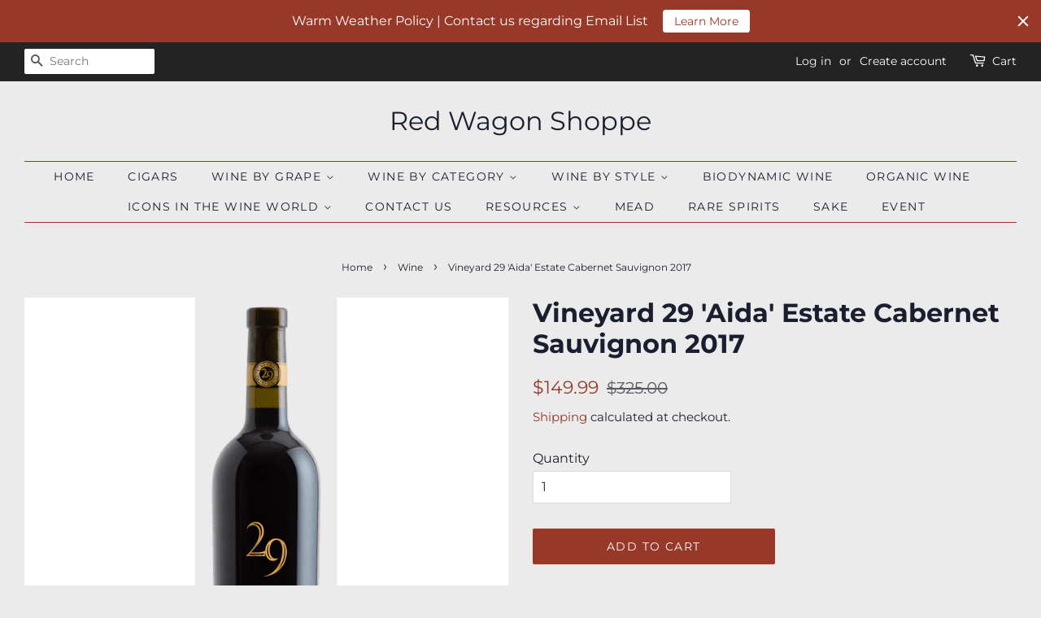

--- FILE ---
content_type: text/html; charset=utf-8
request_url: https://redwagonshoppe.com/collections/wine/products/vineyard-29-aida-estate-cabernet-sauvignon-2017
body_size: 28544
content:
<!doctype html>
<html class="no-js">
<head>
	<!-- Added by AVADA SEO Suite -->
	
	<!-- /Added by AVADA SEO Suite -->

  <!-- Basic page needs ================================================== -->
  <meta charset="utf-8">
  <meta http-equiv="X-UA-Compatible" content="IE=edge,chrome=1">

  
  <link rel="shortcut icon" href="//redwagonshoppe.com/cdn/shop/files/favicon-32x32_32x32.png?v=1614352899" type="image/png" />
  

  <!-- Title and description ================================================== -->
  <title>
  Vineyard 29 &#39;Aida&#39; Estate Cabernet Sauvignon 2017 &ndash; Red Wagon Shoppe
  </title>

  
  <meta name="description" content="94 Points Wine Advocate The 2017 Cabernet Sauvignon Aida Estate is blended with 3% Cabernet Franc and 3% Petit Verdot. Deep garnet-purple in color, it gives up crème de cassis, plum preserves and blueberry compote with chocolate box, fragrant earth, cigar and bay leaves plus wafts of tapenade and pencil lead. The palat">
  

  <!-- Social meta ================================================== -->
  <!-- /snippets/social-meta-tags.liquid -->




<meta property="og:site_name" content="Red Wagon Shoppe">
<meta property="og:url" content="https://redwagonshoppe.com/products/vineyard-29-aida-estate-cabernet-sauvignon-2017">
<meta property="og:title" content="Vineyard 29 'Aida' Estate Cabernet Sauvignon 2017">
<meta property="og:type" content="product">
<meta property="og:description" content="94 Points Wine Advocate The 2017 Cabernet Sauvignon Aida Estate is blended with 3% Cabernet Franc and 3% Petit Verdot. Deep garnet-purple in color, it gives up crème de cassis, plum preserves and blueberry compote with chocolate box, fragrant earth, cigar and bay leaves plus wafts of tapenade and pencil lead. The palat">

  <meta property="og:price:amount" content="149.99">
  <meta property="og:price:currency" content="USD">

<meta property="og:image" content="http://redwagonshoppe.com/cdn/shop/files/aida_1200x1200.png?v=1739981611">
<meta property="og:image:secure_url" content="https://redwagonshoppe.com/cdn/shop/files/aida_1200x1200.png?v=1739981611">


<meta name="twitter:card" content="summary_large_image">
<meta name="twitter:title" content="Vineyard 29 'Aida' Estate Cabernet Sauvignon 2017">
<meta name="twitter:description" content="94 Points Wine Advocate The 2017 Cabernet Sauvignon Aida Estate is blended with 3% Cabernet Franc and 3% Petit Verdot. Deep garnet-purple in color, it gives up crème de cassis, plum preserves and blueberry compote with chocolate box, fragrant earth, cigar and bay leaves plus wafts of tapenade and pencil lead. The palat">


  <!-- Helpers ================================================== -->
  <link rel="canonical" href="https://redwagonshoppe.com/products/vineyard-29-aida-estate-cabernet-sauvignon-2017">
  <meta name="viewport" content="width=device-width,initial-scale=1">
  <meta name="theme-color" content="#973828">

  <!-- CSS ================================================== -->
  <link href="//redwagonshoppe.com/cdn/shop/t/2/assets/timber.scss.css?v=53299940656304420781759259870" rel="stylesheet" type="text/css" media="all" />
  <link href="//redwagonshoppe.com/cdn/shop/t/2/assets/theme.scss.css?v=69037648198832446931759259869" rel="stylesheet" type="text/css" media="all" />

  <script>
    window.theme = window.theme || {};

    var theme = {
      strings: {
        addToCart: "Add to Cart",
        soldOut: "Sold Out",
        unavailable: "Unavailable",
        zoomClose: "Close (Esc)",
        zoomPrev: "Previous (Left arrow key)",
        zoomNext: "Next (Right arrow key)",
        addressError: "Error looking up that address",
        addressNoResults: "No results for that address",
        addressQueryLimit: "You have exceeded the Google API usage limit. Consider upgrading to a \u003ca href=\"https:\/\/developers.google.com\/maps\/premium\/usage-limits\"\u003ePremium Plan\u003c\/a\u003e.",
        authError: "There was a problem authenticating your Google Maps API Key."
      },
      settings: {
        // Adding some settings to allow the editor to update correctly when they are changed
        enableWideLayout: true,
        typeAccentTransform: true,
        typeAccentSpacing: true,
        baseFontSize: '16px',
        headerBaseFontSize: '32px',
        accentFontSize: '14px'
      },
      variables: {
        mediaQueryMedium: 'screen and (max-width: 768px)',
        bpSmall: false
      },
      moneyFormat: "${{amount}}"
    }

    document.documentElement.className = document.documentElement.className.replace('no-js', 'supports-js');
  </script>

  <!-- Header hook for plugins ================================================== -->
  <style>.spf-filter-loading #gf-products > *:not(.spf-product--skeleton){visibility: hidden; opacity: 0}</style>
<script>
  document.getElementsByTagName('html')[0].classList.add('spf-filter-loading');
  window.addEventListener("globoFilterRenderCompleted",function(e){document.getElementsByTagName('html')[0].classList.remove('spf-filter-loading')})
  window.sortByRelevance = false;
  window.moneyFormat = "${{amount}}";
  window.GloboMoneyFormat = "${{amount}}";
  window.GloboMoneyWithCurrencyFormat = "${{amount}} USD";
  window.filterPriceRate = 1;
  window.filterPriceAdjustment = 1;

  window.shopCurrency = "USD";
  window.currentCurrency = "USD";

  window.isMultiCurrency = false;
  window.assetsUrl = '//redwagonshoppe.com/cdn/shop/t/2/assets/';
  window.filesUrl = '//redwagonshoppe.com/cdn/shop/files/';
  var page_id = 0;
  var GloboFilterConfig = {
    api: {
      filterUrl: "https://filter-v1.globosoftware.net/filter",
      searchUrl: "https://filter-v1.globosoftware.net/search",
      url: "https://filter-v1.globosoftware.net",
    },
    shop: {
      name: "Red Wagon Shoppe",
      url: "https://redwagonshoppe.com",
      domain: "red-wagon2.myshopify.com",
      is_multicurrency: false,
      currency: "USD",
      cur_currency: "USD",
      cur_locale: "en",
      locale: "en",
      country_code: "US",
      product_image: {width: 500, height: 500},
      no_image_url: "https://cdn.shopify.com/s/images/themes/product-1.png",
      themeStoreId: 380,
      swatches:  [],
      newUrlStruct: false,
      translation: {"default":{"search":{"suggestions":"Suggestions","collections":"Collections","pages":"Pages","products":"Products","view_all":"Search for","not_found":"Sorry, nothing found for"},"filter":{"filter_by":"Filter By","clear_all":"Clear All","clear":"Clear","in_stock":"In Stock","out_of_stock":"Out of Stock","ready_to_ship":"Ready to ship"},"sort":{"sort_by":"Sort By","manually":"Featured","availability_in_stock_first":"Availability","best_selling":"Best Selling","alphabetically_a_z":"Alphabetically, A-Z","alphabetically_z_a":"Alphabetically, Z-A","price_low_to_high":"Price, low to high","price_high_to_low":"Price, high to low","date_new_to_old":"Date, new to old","date_old_to_new":"Date, old to new","sale_off":"% Sale off"},"product":{"add_to_cart":"Add to cart","unavailable":"Unavailable","sold_out":"Sold out","sale":"Sale","load_more":"Load more","limit":"Show"},"labels":{"country":"Country","grape-type":"Grape Type","rating":"Rating","type":"Type","price":"Price"}}},
      redirects: null,
      images: ["password-page-background.jpg"],
      settings: {"enable_wide_layout":true,"color_topbar_bg":"#232323","color_body_bg":"#ebebeb","color_footer_bg":"#232323","color_borders":"#973828","color_primary":"#973828","color_button_primary_text":"#ffffff","color_topbar_text":"#ffffff","color_header_text":"#1b1e2f","color_body_text":"#1b1e2f","color_footer_text":"#f2f0ee","color_footer_social_link":"#f2f0ee","type_base_family":{"error":"json not allowed for this object"},"type_base_size":"16px","type_header_family":{"error":"json not allowed for this object"},"type_header_size":"32px","type_accent_family":{"error":"json not allowed for this object"},"type_accent_size":"14px","type_accent_transform":true,"type_accent_spacing":true,"favicon":"\/\/redwagonshoppe.com\/cdn\/shop\/files\/favicon-32x32.png?v=1614352899","share_image":null,"social_twitter_link":"","social_facebook_link":"https:\/\/www.facebook.com\/The-Red-Wagon-Shoppe-Rochester-Location-135576296506260\/","social_pinterest_link":"","social_google_plus_link":"","social_instagram_link":"https:\/\/www.instagram.com\/redwagon_rochester\/","social_snapchat_link":"","social_tumblr_link":"","social_youtube_link":"","social_vimeo_link":"","social_fancy_link":"","social_rss_link":"","share_facebook":false,"share_twitter":false,"share_pinterest":false,"social_sharing_style":"normal","checkout_header_image":null,"checkout_logo_image":null,"checkout_logo_position":"left","checkout_logo_size":"medium","checkout_body_background_image":null,"checkout_body_background_color":"#ffffff","checkout_input_background_color_mode":"white","checkout_sidebar_background_image":null,"checkout_sidebar_background_color":"#fafafa","checkout_heading_font":"Helvetica Neue","checkout_body_font":"Helvetica Neue","checkout_accent_color":"#973828","checkout_button_color":"#973828","checkout_error_color":"#e42c00","collections_center_grid_link":false,"customer_layout":"customer_area"},
      home_filter: false,
      page: "product",
      layout: "app"
    },
    taxes: null,
    special_countries: null,
    adjustments: null,

    year_make_model: {
      id: null
    },
    filter: {
      id: {"default":0,"208663707806":23099,"208663806110":23100}[page_id] || {"default":0,"208663707806":23099,"208663806110":23100}['default'] || 0,
      layout: 1,
      showCount: 1,
      isLoadMore: 0,
      filter_on_search_page: false
    },
    search:{
      enable: true,
      zero_character_suggestion: false,
      layout: 1,
    },
    collection: {
      id:0,
      handle:'',
      sort: 'best-selling',
      tags: null,
      vendor: null,
      type: null,
      term: null,
      limit: 12,
      products_count: 1320,
      excludeTags: null
    },
    customer: false,
    selector: {
      sortBy: '.collection-sorting',
      pagination: '.pagination:first, .paginate:first, .pagination-custom:first, #pagination:first, #gf_pagination_wrap',
      products: '.grid.grid-collage'
    }
  };

</script>
<script defer src="//redwagonshoppe.com/cdn/shop/t/2/assets/v5.globo.filter.lib.js?v=109405183196511939431646273222"></script>

<link rel="preload stylesheet" href="//redwagonshoppe.com/cdn/shop/t/2/assets/v5.globo.search.css?v=2579" as="style">




<script>window.performance && window.performance.mark && window.performance.mark('shopify.content_for_header.start');</script><meta id="shopify-digital-wallet" name="shopify-digital-wallet" content="/43882545310/digital_wallets/dialog">
<meta name="shopify-checkout-api-token" content="6cadcc78e9db481990c2659a80f1646b">
<meta id="in-context-paypal-metadata" data-shop-id="43882545310" data-venmo-supported="true" data-environment="production" data-locale="en_US" data-paypal-v4="true" data-currency="USD">
<link rel="alternate" type="application/json+oembed" href="https://redwagonshoppe.com/products/vineyard-29-aida-estate-cabernet-sauvignon-2017.oembed">
<script async="async" src="/checkouts/internal/preloads.js?locale=en-US"></script>
<script id="shopify-features" type="application/json">{"accessToken":"6cadcc78e9db481990c2659a80f1646b","betas":["rich-media-storefront-analytics"],"domain":"redwagonshoppe.com","predictiveSearch":true,"shopId":43882545310,"locale":"en"}</script>
<script>var Shopify = Shopify || {};
Shopify.shop = "red-wagon2.myshopify.com";
Shopify.locale = "en";
Shopify.currency = {"active":"USD","rate":"1.0"};
Shopify.country = "US";
Shopify.theme = {"name":"Minimal","id":105499295902,"schema_name":"Minimal","schema_version":"11.7.20","theme_store_id":380,"role":"main"};
Shopify.theme.handle = "null";
Shopify.theme.style = {"id":null,"handle":null};
Shopify.cdnHost = "redwagonshoppe.com/cdn";
Shopify.routes = Shopify.routes || {};
Shopify.routes.root = "/";</script>
<script type="module">!function(o){(o.Shopify=o.Shopify||{}).modules=!0}(window);</script>
<script>!function(o){function n(){var o=[];function n(){o.push(Array.prototype.slice.apply(arguments))}return n.q=o,n}var t=o.Shopify=o.Shopify||{};t.loadFeatures=n(),t.autoloadFeatures=n()}(window);</script>
<script id="shop-js-analytics" type="application/json">{"pageType":"product"}</script>
<script defer="defer" async type="module" src="//redwagonshoppe.com/cdn/shopifycloud/shop-js/modules/v2/client.init-shop-cart-sync_BApSsMSl.en.esm.js"></script>
<script defer="defer" async type="module" src="//redwagonshoppe.com/cdn/shopifycloud/shop-js/modules/v2/chunk.common_CBoos6YZ.esm.js"></script>
<script type="module">
  await import("//redwagonshoppe.com/cdn/shopifycloud/shop-js/modules/v2/client.init-shop-cart-sync_BApSsMSl.en.esm.js");
await import("//redwagonshoppe.com/cdn/shopifycloud/shop-js/modules/v2/chunk.common_CBoos6YZ.esm.js");

  window.Shopify.SignInWithShop?.initShopCartSync?.({"fedCMEnabled":true,"windoidEnabled":true});

</script>
<script>(function() {
  var isLoaded = false;
  function asyncLoad() {
    if (isLoaded) return;
    isLoaded = true;
    var urls = ["https:\/\/tnc-app.herokuapp.com\/get_script\/f8191840c89511eaa4f126901bdfb275.js?shop=red-wagon2.myshopify.com","https:\/\/cdn.shopify.com\/s\/files\/1\/0438\/8254\/5310\/t\/2\/assets\/globo.filter.init.js?shop=red-wagon2.myshopify.com","https:\/\/cdn.shopify.com\/s\/files\/1\/0438\/8254\/5310\/t\/2\/assets\/globo.formbuilder.init.js?v=1595037969\u0026shop=red-wagon2.myshopify.com","\/\/www.powr.io\/powr.js?powr-token=red-wagon2.myshopify.com\u0026external-type=shopify\u0026shop=red-wagon2.myshopify.com","https:\/\/evey-files.s3.amazonaws.com\/js\/online_store.js?shop=red-wagon2.myshopify.com","https:\/\/cdn.hextom.com\/js\/quickannouncementbar.js?shop=red-wagon2.myshopify.com"];
    for (var i = 0; i < urls.length; i++) {
      var s = document.createElement('script');
      s.type = 'text/javascript';
      s.async = true;
      s.src = urls[i];
      var x = document.getElementsByTagName('script')[0];
      x.parentNode.insertBefore(s, x);
    }
  };
  if(window.attachEvent) {
    window.attachEvent('onload', asyncLoad);
  } else {
    window.addEventListener('load', asyncLoad, false);
  }
})();</script>
<script id="__st">var __st={"a":43882545310,"offset":-18000,"reqid":"5d9f6b0f-8472-474d-95e2-9b4803ef3496-1768890868","pageurl":"redwagonshoppe.com\/collections\/wine\/products\/vineyard-29-aida-estate-cabernet-sauvignon-2017","u":"402501bacb10","p":"product","rtyp":"product","rid":7613660397809};</script>
<script>window.ShopifyPaypalV4VisibilityTracking = true;</script>
<script id="captcha-bootstrap">!function(){'use strict';const t='contact',e='account',n='new_comment',o=[[t,t],['blogs',n],['comments',n],[t,'customer']],c=[[e,'customer_login'],[e,'guest_login'],[e,'recover_customer_password'],[e,'create_customer']],r=t=>t.map((([t,e])=>`form[action*='/${t}']:not([data-nocaptcha='true']) input[name='form_type'][value='${e}']`)).join(','),a=t=>()=>t?[...document.querySelectorAll(t)].map((t=>t.form)):[];function s(){const t=[...o],e=r(t);return a(e)}const i='password',u='form_key',d=['recaptcha-v3-token','g-recaptcha-response','h-captcha-response',i],f=()=>{try{return window.sessionStorage}catch{return}},m='__shopify_v',_=t=>t.elements[u];function p(t,e,n=!1){try{const o=window.sessionStorage,c=JSON.parse(o.getItem(e)),{data:r}=function(t){const{data:e,action:n}=t;return t[m]||n?{data:e,action:n}:{data:t,action:n}}(c);for(const[e,n]of Object.entries(r))t.elements[e]&&(t.elements[e].value=n);n&&o.removeItem(e)}catch(o){console.error('form repopulation failed',{error:o})}}const l='form_type',E='cptcha';function T(t){t.dataset[E]=!0}const w=window,h=w.document,L='Shopify',v='ce_forms',y='captcha';let A=!1;((t,e)=>{const n=(g='f06e6c50-85a8-45c8-87d0-21a2b65856fe',I='https://cdn.shopify.com/shopifycloud/storefront-forms-hcaptcha/ce_storefront_forms_captcha_hcaptcha.v1.5.2.iife.js',D={infoText:'Protected by hCaptcha',privacyText:'Privacy',termsText:'Terms'},(t,e,n)=>{const o=w[L][v],c=o.bindForm;if(c)return c(t,g,e,D).then(n);var r;o.q.push([[t,g,e,D],n]),r=I,A||(h.body.append(Object.assign(h.createElement('script'),{id:'captcha-provider',async:!0,src:r})),A=!0)});var g,I,D;w[L]=w[L]||{},w[L][v]=w[L][v]||{},w[L][v].q=[],w[L][y]=w[L][y]||{},w[L][y].protect=function(t,e){n(t,void 0,e),T(t)},Object.freeze(w[L][y]),function(t,e,n,w,h,L){const[v,y,A,g]=function(t,e,n){const i=e?o:[],u=t?c:[],d=[...i,...u],f=r(d),m=r(i),_=r(d.filter((([t,e])=>n.includes(e))));return[a(f),a(m),a(_),s()]}(w,h,L),I=t=>{const e=t.target;return e instanceof HTMLFormElement?e:e&&e.form},D=t=>v().includes(t);t.addEventListener('submit',(t=>{const e=I(t);if(!e)return;const n=D(e)&&!e.dataset.hcaptchaBound&&!e.dataset.recaptchaBound,o=_(e),c=g().includes(e)&&(!o||!o.value);(n||c)&&t.preventDefault(),c&&!n&&(function(t){try{if(!f())return;!function(t){const e=f();if(!e)return;const n=_(t);if(!n)return;const o=n.value;o&&e.removeItem(o)}(t);const e=Array.from(Array(32),(()=>Math.random().toString(36)[2])).join('');!function(t,e){_(t)||t.append(Object.assign(document.createElement('input'),{type:'hidden',name:u})),t.elements[u].value=e}(t,e),function(t,e){const n=f();if(!n)return;const o=[...t.querySelectorAll(`input[type='${i}']`)].map((({name:t})=>t)),c=[...d,...o],r={};for(const[a,s]of new FormData(t).entries())c.includes(a)||(r[a]=s);n.setItem(e,JSON.stringify({[m]:1,action:t.action,data:r}))}(t,e)}catch(e){console.error('failed to persist form',e)}}(e),e.submit())}));const S=(t,e)=>{t&&!t.dataset[E]&&(n(t,e.some((e=>e===t))),T(t))};for(const o of['focusin','change'])t.addEventListener(o,(t=>{const e=I(t);D(e)&&S(e,y())}));const B=e.get('form_key'),M=e.get(l),P=B&&M;t.addEventListener('DOMContentLoaded',(()=>{const t=y();if(P)for(const e of t)e.elements[l].value===M&&p(e,B);[...new Set([...A(),...v().filter((t=>'true'===t.dataset.shopifyCaptcha))])].forEach((e=>S(e,t)))}))}(h,new URLSearchParams(w.location.search),n,t,e,['guest_login'])})(!0,!0)}();</script>
<script integrity="sha256-4kQ18oKyAcykRKYeNunJcIwy7WH5gtpwJnB7kiuLZ1E=" data-source-attribution="shopify.loadfeatures" defer="defer" src="//redwagonshoppe.com/cdn/shopifycloud/storefront/assets/storefront/load_feature-a0a9edcb.js" crossorigin="anonymous"></script>
<script data-source-attribution="shopify.dynamic_checkout.dynamic.init">var Shopify=Shopify||{};Shopify.PaymentButton=Shopify.PaymentButton||{isStorefrontPortableWallets:!0,init:function(){window.Shopify.PaymentButton.init=function(){};var t=document.createElement("script");t.src="https://redwagonshoppe.com/cdn/shopifycloud/portable-wallets/latest/portable-wallets.en.js",t.type="module",document.head.appendChild(t)}};
</script>
<script data-source-attribution="shopify.dynamic_checkout.buyer_consent">
  function portableWalletsHideBuyerConsent(e){var t=document.getElementById("shopify-buyer-consent"),n=document.getElementById("shopify-subscription-policy-button");t&&n&&(t.classList.add("hidden"),t.setAttribute("aria-hidden","true"),n.removeEventListener("click",e))}function portableWalletsShowBuyerConsent(e){var t=document.getElementById("shopify-buyer-consent"),n=document.getElementById("shopify-subscription-policy-button");t&&n&&(t.classList.remove("hidden"),t.removeAttribute("aria-hidden"),n.addEventListener("click",e))}window.Shopify?.PaymentButton&&(window.Shopify.PaymentButton.hideBuyerConsent=portableWalletsHideBuyerConsent,window.Shopify.PaymentButton.showBuyerConsent=portableWalletsShowBuyerConsent);
</script>
<script data-source-attribution="shopify.dynamic_checkout.cart.bootstrap">document.addEventListener("DOMContentLoaded",(function(){function t(){return document.querySelector("shopify-accelerated-checkout-cart, shopify-accelerated-checkout")}if(t())Shopify.PaymentButton.init();else{new MutationObserver((function(e,n){t()&&(Shopify.PaymentButton.init(),n.disconnect())})).observe(document.body,{childList:!0,subtree:!0})}}));
</script>
<link id="shopify-accelerated-checkout-styles" rel="stylesheet" media="screen" href="https://redwagonshoppe.com/cdn/shopifycloud/portable-wallets/latest/accelerated-checkout-backwards-compat.css" crossorigin="anonymous">
<style id="shopify-accelerated-checkout-cart">
        #shopify-buyer-consent {
  margin-top: 1em;
  display: inline-block;
  width: 100%;
}

#shopify-buyer-consent.hidden {
  display: none;
}

#shopify-subscription-policy-button {
  background: none;
  border: none;
  padding: 0;
  text-decoration: underline;
  font-size: inherit;
  cursor: pointer;
}

#shopify-subscription-policy-button::before {
  box-shadow: none;
}

      </style>

<script>window.performance && window.performance.mark && window.performance.mark('shopify.content_for_header.end');</script>

  <script src="//redwagonshoppe.com/cdn/shop/t/2/assets/jquery-2.2.3.min.js?v=58211863146907186831595019350" type="text/javascript"></script>

  <script src="//redwagonshoppe.com/cdn/shop/t/2/assets/lazysizes.min.js?v=155223123402716617051595019350" async="async"></script>

  
  

<link href="https://monorail-edge.shopifysvc.com" rel="dns-prefetch">
<script>(function(){if ("sendBeacon" in navigator && "performance" in window) {try {var session_token_from_headers = performance.getEntriesByType('navigation')[0].serverTiming.find(x => x.name == '_s').description;} catch {var session_token_from_headers = undefined;}var session_cookie_matches = document.cookie.match(/_shopify_s=([^;]*)/);var session_token_from_cookie = session_cookie_matches && session_cookie_matches.length === 2 ? session_cookie_matches[1] : "";var session_token = session_token_from_headers || session_token_from_cookie || "";function handle_abandonment_event(e) {var entries = performance.getEntries().filter(function(entry) {return /monorail-edge.shopifysvc.com/.test(entry.name);});if (!window.abandonment_tracked && entries.length === 0) {window.abandonment_tracked = true;var currentMs = Date.now();var navigation_start = performance.timing.navigationStart;var payload = {shop_id: 43882545310,url: window.location.href,navigation_start,duration: currentMs - navigation_start,session_token,page_type: "product"};window.navigator.sendBeacon("https://monorail-edge.shopifysvc.com/v1/produce", JSON.stringify({schema_id: "online_store_buyer_site_abandonment/1.1",payload: payload,metadata: {event_created_at_ms: currentMs,event_sent_at_ms: currentMs}}));}}window.addEventListener('pagehide', handle_abandonment_event);}}());</script>
<script id="web-pixels-manager-setup">(function e(e,d,r,n,o){if(void 0===o&&(o={}),!Boolean(null===(a=null===(i=window.Shopify)||void 0===i?void 0:i.analytics)||void 0===a?void 0:a.replayQueue)){var i,a;window.Shopify=window.Shopify||{};var t=window.Shopify;t.analytics=t.analytics||{};var s=t.analytics;s.replayQueue=[],s.publish=function(e,d,r){return s.replayQueue.push([e,d,r]),!0};try{self.performance.mark("wpm:start")}catch(e){}var l=function(){var e={modern:/Edge?\/(1{2}[4-9]|1[2-9]\d|[2-9]\d{2}|\d{4,})\.\d+(\.\d+|)|Firefox\/(1{2}[4-9]|1[2-9]\d|[2-9]\d{2}|\d{4,})\.\d+(\.\d+|)|Chrom(ium|e)\/(9{2}|\d{3,})\.\d+(\.\d+|)|(Maci|X1{2}).+ Version\/(15\.\d+|(1[6-9]|[2-9]\d|\d{3,})\.\d+)([,.]\d+|)( \(\w+\)|)( Mobile\/\w+|) Safari\/|Chrome.+OPR\/(9{2}|\d{3,})\.\d+\.\d+|(CPU[ +]OS|iPhone[ +]OS|CPU[ +]iPhone|CPU IPhone OS|CPU iPad OS)[ +]+(15[._]\d+|(1[6-9]|[2-9]\d|\d{3,})[._]\d+)([._]\d+|)|Android:?[ /-](13[3-9]|1[4-9]\d|[2-9]\d{2}|\d{4,})(\.\d+|)(\.\d+|)|Android.+Firefox\/(13[5-9]|1[4-9]\d|[2-9]\d{2}|\d{4,})\.\d+(\.\d+|)|Android.+Chrom(ium|e)\/(13[3-9]|1[4-9]\d|[2-9]\d{2}|\d{4,})\.\d+(\.\d+|)|SamsungBrowser\/([2-9]\d|\d{3,})\.\d+/,legacy:/Edge?\/(1[6-9]|[2-9]\d|\d{3,})\.\d+(\.\d+|)|Firefox\/(5[4-9]|[6-9]\d|\d{3,})\.\d+(\.\d+|)|Chrom(ium|e)\/(5[1-9]|[6-9]\d|\d{3,})\.\d+(\.\d+|)([\d.]+$|.*Safari\/(?![\d.]+ Edge\/[\d.]+$))|(Maci|X1{2}).+ Version\/(10\.\d+|(1[1-9]|[2-9]\d|\d{3,})\.\d+)([,.]\d+|)( \(\w+\)|)( Mobile\/\w+|) Safari\/|Chrome.+OPR\/(3[89]|[4-9]\d|\d{3,})\.\d+\.\d+|(CPU[ +]OS|iPhone[ +]OS|CPU[ +]iPhone|CPU IPhone OS|CPU iPad OS)[ +]+(10[._]\d+|(1[1-9]|[2-9]\d|\d{3,})[._]\d+)([._]\d+|)|Android:?[ /-](13[3-9]|1[4-9]\d|[2-9]\d{2}|\d{4,})(\.\d+|)(\.\d+|)|Mobile Safari.+OPR\/([89]\d|\d{3,})\.\d+\.\d+|Android.+Firefox\/(13[5-9]|1[4-9]\d|[2-9]\d{2}|\d{4,})\.\d+(\.\d+|)|Android.+Chrom(ium|e)\/(13[3-9]|1[4-9]\d|[2-9]\d{2}|\d{4,})\.\d+(\.\d+|)|Android.+(UC? ?Browser|UCWEB|U3)[ /]?(15\.([5-9]|\d{2,})|(1[6-9]|[2-9]\d|\d{3,})\.\d+)\.\d+|SamsungBrowser\/(5\.\d+|([6-9]|\d{2,})\.\d+)|Android.+MQ{2}Browser\/(14(\.(9|\d{2,})|)|(1[5-9]|[2-9]\d|\d{3,})(\.\d+|))(\.\d+|)|K[Aa][Ii]OS\/(3\.\d+|([4-9]|\d{2,})\.\d+)(\.\d+|)/},d=e.modern,r=e.legacy,n=navigator.userAgent;return n.match(d)?"modern":n.match(r)?"legacy":"unknown"}(),u="modern"===l?"modern":"legacy",c=(null!=n?n:{modern:"",legacy:""})[u],f=function(e){return[e.baseUrl,"/wpm","/b",e.hashVersion,"modern"===e.buildTarget?"m":"l",".js"].join("")}({baseUrl:d,hashVersion:r,buildTarget:u}),m=function(e){var d=e.version,r=e.bundleTarget,n=e.surface,o=e.pageUrl,i=e.monorailEndpoint;return{emit:function(e){var a=e.status,t=e.errorMsg,s=(new Date).getTime(),l=JSON.stringify({metadata:{event_sent_at_ms:s},events:[{schema_id:"web_pixels_manager_load/3.1",payload:{version:d,bundle_target:r,page_url:o,status:a,surface:n,error_msg:t},metadata:{event_created_at_ms:s}}]});if(!i)return console&&console.warn&&console.warn("[Web Pixels Manager] No Monorail endpoint provided, skipping logging."),!1;try{return self.navigator.sendBeacon.bind(self.navigator)(i,l)}catch(e){}var u=new XMLHttpRequest;try{return u.open("POST",i,!0),u.setRequestHeader("Content-Type","text/plain"),u.send(l),!0}catch(e){return console&&console.warn&&console.warn("[Web Pixels Manager] Got an unhandled error while logging to Monorail."),!1}}}}({version:r,bundleTarget:l,surface:e.surface,pageUrl:self.location.href,monorailEndpoint:e.monorailEndpoint});try{o.browserTarget=l,function(e){var d=e.src,r=e.async,n=void 0===r||r,o=e.onload,i=e.onerror,a=e.sri,t=e.scriptDataAttributes,s=void 0===t?{}:t,l=document.createElement("script"),u=document.querySelector("head"),c=document.querySelector("body");if(l.async=n,l.src=d,a&&(l.integrity=a,l.crossOrigin="anonymous"),s)for(var f in s)if(Object.prototype.hasOwnProperty.call(s,f))try{l.dataset[f]=s[f]}catch(e){}if(o&&l.addEventListener("load",o),i&&l.addEventListener("error",i),u)u.appendChild(l);else{if(!c)throw new Error("Did not find a head or body element to append the script");c.appendChild(l)}}({src:f,async:!0,onload:function(){if(!function(){var e,d;return Boolean(null===(d=null===(e=window.Shopify)||void 0===e?void 0:e.analytics)||void 0===d?void 0:d.initialized)}()){var d=window.webPixelsManager.init(e)||void 0;if(d){var r=window.Shopify.analytics;r.replayQueue.forEach((function(e){var r=e[0],n=e[1],o=e[2];d.publishCustomEvent(r,n,o)})),r.replayQueue=[],r.publish=d.publishCustomEvent,r.visitor=d.visitor,r.initialized=!0}}},onerror:function(){return m.emit({status:"failed",errorMsg:"".concat(f," has failed to load")})},sri:function(e){var d=/^sha384-[A-Za-z0-9+/=]+$/;return"string"==typeof e&&d.test(e)}(c)?c:"",scriptDataAttributes:o}),m.emit({status:"loading"})}catch(e){m.emit({status:"failed",errorMsg:(null==e?void 0:e.message)||"Unknown error"})}}})({shopId: 43882545310,storefrontBaseUrl: "https://redwagonshoppe.com",extensionsBaseUrl: "https://extensions.shopifycdn.com/cdn/shopifycloud/web-pixels-manager",monorailEndpoint: "https://monorail-edge.shopifysvc.com/unstable/produce_batch",surface: "storefront-renderer",enabledBetaFlags: ["2dca8a86"],webPixelsConfigList: [{"id":"shopify-app-pixel","configuration":"{}","eventPayloadVersion":"v1","runtimeContext":"STRICT","scriptVersion":"0450","apiClientId":"shopify-pixel","type":"APP","privacyPurposes":["ANALYTICS","MARKETING"]},{"id":"shopify-custom-pixel","eventPayloadVersion":"v1","runtimeContext":"LAX","scriptVersion":"0450","apiClientId":"shopify-pixel","type":"CUSTOM","privacyPurposes":["ANALYTICS","MARKETING"]}],isMerchantRequest: false,initData: {"shop":{"name":"Red Wagon Shoppe","paymentSettings":{"currencyCode":"USD"},"myshopifyDomain":"red-wagon2.myshopify.com","countryCode":"US","storefrontUrl":"https:\/\/redwagonshoppe.com"},"customer":null,"cart":null,"checkout":null,"productVariants":[{"price":{"amount":149.99,"currencyCode":"USD"},"product":{"title":"Vineyard 29 'Aida' Estate Cabernet Sauvignon 2017","vendor":"Red Wagon Shoppe","id":"7613660397809","untranslatedTitle":"Vineyard 29 'Aida' Estate Cabernet Sauvignon 2017","url":"\/products\/vineyard-29-aida-estate-cabernet-sauvignon-2017","type":"Wine"},"id":"42625488158961","image":{"src":"\/\/redwagonshoppe.com\/cdn\/shop\/files\/aida.png?v=1739981611"},"sku":"","title":"Default Title","untranslatedTitle":"Default Title"}],"purchasingCompany":null},},"https://redwagonshoppe.com/cdn","fcfee988w5aeb613cpc8e4bc33m6693e112",{"modern":"","legacy":""},{"shopId":"43882545310","storefrontBaseUrl":"https:\/\/redwagonshoppe.com","extensionBaseUrl":"https:\/\/extensions.shopifycdn.com\/cdn\/shopifycloud\/web-pixels-manager","surface":"storefront-renderer","enabledBetaFlags":"[\"2dca8a86\"]","isMerchantRequest":"false","hashVersion":"fcfee988w5aeb613cpc8e4bc33m6693e112","publish":"custom","events":"[[\"page_viewed\",{}],[\"product_viewed\",{\"productVariant\":{\"price\":{\"amount\":149.99,\"currencyCode\":\"USD\"},\"product\":{\"title\":\"Vineyard 29 'Aida' Estate Cabernet Sauvignon 2017\",\"vendor\":\"Red Wagon Shoppe\",\"id\":\"7613660397809\",\"untranslatedTitle\":\"Vineyard 29 'Aida' Estate Cabernet Sauvignon 2017\",\"url\":\"\/products\/vineyard-29-aida-estate-cabernet-sauvignon-2017\",\"type\":\"Wine\"},\"id\":\"42625488158961\",\"image\":{\"src\":\"\/\/redwagonshoppe.com\/cdn\/shop\/files\/aida.png?v=1739981611\"},\"sku\":\"\",\"title\":\"Default Title\",\"untranslatedTitle\":\"Default Title\"}}]]"});</script><script>
  window.ShopifyAnalytics = window.ShopifyAnalytics || {};
  window.ShopifyAnalytics.meta = window.ShopifyAnalytics.meta || {};
  window.ShopifyAnalytics.meta.currency = 'USD';
  var meta = {"product":{"id":7613660397809,"gid":"gid:\/\/shopify\/Product\/7613660397809","vendor":"Red Wagon Shoppe","type":"Wine","handle":"vineyard-29-aida-estate-cabernet-sauvignon-2017","variants":[{"id":42625488158961,"price":14999,"name":"Vineyard 29 'Aida' Estate Cabernet Sauvignon 2017","public_title":null,"sku":""}],"remote":false},"page":{"pageType":"product","resourceType":"product","resourceId":7613660397809,"requestId":"5d9f6b0f-8472-474d-95e2-9b4803ef3496-1768890868"}};
  for (var attr in meta) {
    window.ShopifyAnalytics.meta[attr] = meta[attr];
  }
</script>
<script class="analytics">
  (function () {
    var customDocumentWrite = function(content) {
      var jquery = null;

      if (window.jQuery) {
        jquery = window.jQuery;
      } else if (window.Checkout && window.Checkout.$) {
        jquery = window.Checkout.$;
      }

      if (jquery) {
        jquery('body').append(content);
      }
    };

    var hasLoggedConversion = function(token) {
      if (token) {
        return document.cookie.indexOf('loggedConversion=' + token) !== -1;
      }
      return false;
    }

    var setCookieIfConversion = function(token) {
      if (token) {
        var twoMonthsFromNow = new Date(Date.now());
        twoMonthsFromNow.setMonth(twoMonthsFromNow.getMonth() + 2);

        document.cookie = 'loggedConversion=' + token + '; expires=' + twoMonthsFromNow;
      }
    }

    var trekkie = window.ShopifyAnalytics.lib = window.trekkie = window.trekkie || [];
    if (trekkie.integrations) {
      return;
    }
    trekkie.methods = [
      'identify',
      'page',
      'ready',
      'track',
      'trackForm',
      'trackLink'
    ];
    trekkie.factory = function(method) {
      return function() {
        var args = Array.prototype.slice.call(arguments);
        args.unshift(method);
        trekkie.push(args);
        return trekkie;
      };
    };
    for (var i = 0; i < trekkie.methods.length; i++) {
      var key = trekkie.methods[i];
      trekkie[key] = trekkie.factory(key);
    }
    trekkie.load = function(config) {
      trekkie.config = config || {};
      trekkie.config.initialDocumentCookie = document.cookie;
      var first = document.getElementsByTagName('script')[0];
      var script = document.createElement('script');
      script.type = 'text/javascript';
      script.onerror = function(e) {
        var scriptFallback = document.createElement('script');
        scriptFallback.type = 'text/javascript';
        scriptFallback.onerror = function(error) {
                var Monorail = {
      produce: function produce(monorailDomain, schemaId, payload) {
        var currentMs = new Date().getTime();
        var event = {
          schema_id: schemaId,
          payload: payload,
          metadata: {
            event_created_at_ms: currentMs,
            event_sent_at_ms: currentMs
          }
        };
        return Monorail.sendRequest("https://" + monorailDomain + "/v1/produce", JSON.stringify(event));
      },
      sendRequest: function sendRequest(endpointUrl, payload) {
        // Try the sendBeacon API
        if (window && window.navigator && typeof window.navigator.sendBeacon === 'function' && typeof window.Blob === 'function' && !Monorail.isIos12()) {
          var blobData = new window.Blob([payload], {
            type: 'text/plain'
          });

          if (window.navigator.sendBeacon(endpointUrl, blobData)) {
            return true;
          } // sendBeacon was not successful

        } // XHR beacon

        var xhr = new XMLHttpRequest();

        try {
          xhr.open('POST', endpointUrl);
          xhr.setRequestHeader('Content-Type', 'text/plain');
          xhr.send(payload);
        } catch (e) {
          console.log(e);
        }

        return false;
      },
      isIos12: function isIos12() {
        return window.navigator.userAgent.lastIndexOf('iPhone; CPU iPhone OS 12_') !== -1 || window.navigator.userAgent.lastIndexOf('iPad; CPU OS 12_') !== -1;
      }
    };
    Monorail.produce('monorail-edge.shopifysvc.com',
      'trekkie_storefront_load_errors/1.1',
      {shop_id: 43882545310,
      theme_id: 105499295902,
      app_name: "storefront",
      context_url: window.location.href,
      source_url: "//redwagonshoppe.com/cdn/s/trekkie.storefront.cd680fe47e6c39ca5d5df5f0a32d569bc48c0f27.min.js"});

        };
        scriptFallback.async = true;
        scriptFallback.src = '//redwagonshoppe.com/cdn/s/trekkie.storefront.cd680fe47e6c39ca5d5df5f0a32d569bc48c0f27.min.js';
        first.parentNode.insertBefore(scriptFallback, first);
      };
      script.async = true;
      script.src = '//redwagonshoppe.com/cdn/s/trekkie.storefront.cd680fe47e6c39ca5d5df5f0a32d569bc48c0f27.min.js';
      first.parentNode.insertBefore(script, first);
    };
    trekkie.load(
      {"Trekkie":{"appName":"storefront","development":false,"defaultAttributes":{"shopId":43882545310,"isMerchantRequest":null,"themeId":105499295902,"themeCityHash":"12616244695747099111","contentLanguage":"en","currency":"USD","eventMetadataId":"e7b30bab-25ea-42c9-a5df-5188951a20a9"},"isServerSideCookieWritingEnabled":true,"monorailRegion":"shop_domain","enabledBetaFlags":["65f19447"]},"Session Attribution":{},"S2S":{"facebookCapiEnabled":false,"source":"trekkie-storefront-renderer","apiClientId":580111}}
    );

    var loaded = false;
    trekkie.ready(function() {
      if (loaded) return;
      loaded = true;

      window.ShopifyAnalytics.lib = window.trekkie;

      var originalDocumentWrite = document.write;
      document.write = customDocumentWrite;
      try { window.ShopifyAnalytics.merchantGoogleAnalytics.call(this); } catch(error) {};
      document.write = originalDocumentWrite;

      window.ShopifyAnalytics.lib.page(null,{"pageType":"product","resourceType":"product","resourceId":7613660397809,"requestId":"5d9f6b0f-8472-474d-95e2-9b4803ef3496-1768890868","shopifyEmitted":true});

      var match = window.location.pathname.match(/checkouts\/(.+)\/(thank_you|post_purchase)/)
      var token = match? match[1]: undefined;
      if (!hasLoggedConversion(token)) {
        setCookieIfConversion(token);
        window.ShopifyAnalytics.lib.track("Viewed Product",{"currency":"USD","variantId":42625488158961,"productId":7613660397809,"productGid":"gid:\/\/shopify\/Product\/7613660397809","name":"Vineyard 29 'Aida' Estate Cabernet Sauvignon 2017","price":"149.99","sku":"","brand":"Red Wagon Shoppe","variant":null,"category":"Wine","nonInteraction":true,"remote":false},undefined,undefined,{"shopifyEmitted":true});
      window.ShopifyAnalytics.lib.track("monorail:\/\/trekkie_storefront_viewed_product\/1.1",{"currency":"USD","variantId":42625488158961,"productId":7613660397809,"productGid":"gid:\/\/shopify\/Product\/7613660397809","name":"Vineyard 29 'Aida' Estate Cabernet Sauvignon 2017","price":"149.99","sku":"","brand":"Red Wagon Shoppe","variant":null,"category":"Wine","nonInteraction":true,"remote":false,"referer":"https:\/\/redwagonshoppe.com\/collections\/wine\/products\/vineyard-29-aida-estate-cabernet-sauvignon-2017"});
      }
    });


        var eventsListenerScript = document.createElement('script');
        eventsListenerScript.async = true;
        eventsListenerScript.src = "//redwagonshoppe.com/cdn/shopifycloud/storefront/assets/shop_events_listener-3da45d37.js";
        document.getElementsByTagName('head')[0].appendChild(eventsListenerScript);

})();</script>
<script
  defer
  src="https://redwagonshoppe.com/cdn/shopifycloud/perf-kit/shopify-perf-kit-3.0.4.min.js"
  data-application="storefront-renderer"
  data-shop-id="43882545310"
  data-render-region="gcp-us-central1"
  data-page-type="product"
  data-theme-instance-id="105499295902"
  data-theme-name="Minimal"
  data-theme-version="11.7.20"
  data-monorail-region="shop_domain"
  data-resource-timing-sampling-rate="10"
  data-shs="true"
  data-shs-beacon="true"
  data-shs-export-with-fetch="true"
  data-shs-logs-sample-rate="1"
  data-shs-beacon-endpoint="https://redwagonshoppe.com/api/collect"
></script>
</head>


<link href="//redwagonshoppe.com/cdn/shop/t/2/assets/globo.formbuilder.css?v=8416596751443643681595037965" rel="stylesheet" type="text/css" media="all" /><script>
	var Globo = Globo || {};
    Globo.FormBuilder = Globo.FormBuilder || {}
    Globo.FormBuilder.url = "https://form.globosoftware.net"
    Globo.FormBuilder.shop = {
        settings : {
            reCaptcha : {
                siteKey : ''
            }
        },
        pricing:{
            features:{
                fileUpload : 2,
                removeCopyright : false
            }
        }
    }
    Globo.FormBuilder.forms = []

        Globo.FormBuilder.page = {
        title : document.title,
        href : window.location.href
    }
</script>

<script type="text/template" id="globo-formbuilder-dynamicCSS">

	.globo-form-app{
    max-width: {{configs.appearance.width}}px;
    width: -webkit-fill-available;
    background-color:#FFF;
    {% if configs.appearance.background == 'color' %}
    background-color: {{configs.appearance.backgroundColor}};
    {% endif %}
    {% if configs.appearance.background == 'image' %}
    background-image : url('{{configs.appearance.backgroundImage}}');
    background-position: center {{configs.appearance.backgroundImageAlignment}};;
    background-repeat:no-repeat;
    background-size: cover;
    {% endif %}
}

.globo-form-app .globo-heading{
    color: {{configs.appearance.headingColor}}
}
.globo-form-app .globo-description,
.globo-form-app .header .globo-description{
    color: {{configs.appearance.descriptionColor}}
}
.globo-form-app .globo-label,
.globo-form-app .globo-form-control label.globo-label{
    color: {{configs.appearance.labelColor}}
}
.globo-form-app .globo-form-control .help-text.globo-description{
    color: {{configs.appearance.descriptionColor}}
}
.globo-form-app .globo-form-control .checkbox-wrapper .globo-option,
.globo-form-app .globo-form-control .radio-wrapper .globo-option
{
    color: {{configs.appearance.optionColor}}
}
.globo-form-app .footer{
    text-align:{{configs.footer.submitAlignment}};
}
.globo-form-app .footer button{
    border:1px solid {{configs.appearance.mainColor}};
    {% if configs.footer.submitFullWidth %}
        width:100%;
    {% endif %}
}
.globo-form-app .footer button.submit,
.globo-form-app .footer button.action.loading .spinner{
    background-color: {{configs.appearance.mainColor}};
    color : {{ configs.appearance.mainColor | idealTextColor }};
}
.globo-form-app .globo-form-control .star-rating>fieldset:not(:checked)>label:before {
    content: url('data:image/svg+xml; utf8, <svg aria-hidden="true" focusable="false" data-prefix="far" data-icon="star" class="svg-inline--fa fa-star fa-w-18" role="img" xmlns="http://www.w3.org/2000/svg" viewBox="0 0 576 512"><path fill="{{configs.appearance.mainColor | encodeHexColor }}" d="M528.1 171.5L382 150.2 316.7 17.8c-11.7-23.6-45.6-23.9-57.4 0L194 150.2 47.9 171.5c-26.2 3.8-36.7 36.1-17.7 54.6l105.7 103-25 145.5c-4.5 26.3 23.2 46 46.4 33.7L288 439.6l130.7 68.7c23.2 12.2 50.9-7.4 46.4-33.7l-25-145.5 105.7-103c19-18.5 8.5-50.8-17.7-54.6zM388.6 312.3l23.7 138.4L288 385.4l-124.3 65.3 23.7-138.4-100.6-98 139-20.2 62.2-126 62.2 126 139 20.2-100.6 98z"></path></svg>');
}
.globo-form-app .globo-form-control .star-rating>fieldset>input:checked ~ label:before {
    content: url('data:image/svg+xml; utf8, <svg aria-hidden="true" focusable="false" data-prefix="fas" data-icon="star" class="svg-inline--fa fa-star fa-w-18" role="img" xmlns="http://www.w3.org/2000/svg" viewBox="0 0 576 512"><path fill="{{configs.appearance.mainColor | encodeHexColor }}" d="M259.3 17.8L194 150.2 47.9 171.5c-26.2 3.8-36.7 36.1-17.7 54.6l105.7 103-25 145.5c-4.5 26.3 23.2 46 46.4 33.7L288 439.6l130.7 68.7c23.2 12.2 50.9-7.4 46.4-33.7l-25-145.5 105.7-103c19-18.5 8.5-50.8-17.7-54.6L382 150.2 316.7 17.8c-11.7-23.6-45.6-23.9-57.4 0z"></path></svg>');
}
.globo-form-app .globo-form-control .star-rating>fieldset:not(:checked)>label:hover:before, .globo-form-app .globo-form-control .star-rating>fieldset:not(:checked)>label:hover ~ label:before{
    content : url('data:image/svg+xml; utf8, <svg aria-hidden="true" focusable="false" data-prefix="fas" data-icon="star" class="svg-inline--fa fa-star fa-w-18" role="img" xmlns="http://www.w3.org/2000/svg" viewBox="0 0 576 512"><path fill="{{configs.appearance.mainColor | encodeHexColor }}" d="M259.3 17.8L194 150.2 47.9 171.5c-26.2 3.8-36.7 36.1-17.7 54.6l105.7 103-25 145.5c-4.5 26.3 23.2 46 46.4 33.7L288 439.6l130.7 68.7c23.2 12.2 50.9-7.4 46.4-33.7l-25-145.5 105.7-103c19-18.5 8.5-50.8-17.7-54.6L382 150.2 316.7 17.8c-11.7-23.6-45.6-23.9-57.4 0z"></path></svg>')
}
.globo-form-app .globo-form-control .radio-wrapper .radio-input:checked ~ .radio-label:after {
    background: {{configs.appearance.mainColor}};
    background: radial-gradient({{configs.appearance.mainColor}} 40%, #fff 45%);
}
.globo-form-app .globo-form-control .checkbox-wrapper .checkbox-input:checked ~ .checkbox-label:before {
    border-color: {{configs.appearance.mainColor}};
    box-shadow: 0 4px 6px rgba(50,50,93,0.11), 0 1px 3px rgba(0,0,0,0.08);
    background-color: {{configs.appearance.mainColor}};
}
.globo-form-app .step.-completed .step__number,
.globo-form-app .line.-progress,
.globo-form-app .line.-start{
    background-color: {{configs.appearance.mainColor}};
}
.globo-form-app .checkmark__check,
.globo-form-app .checkmark__circle{
    stroke: {{configs.appearance.mainColor}};
}
.globo-form .floating-button{
    background-color: {{configs.appearance.mainColor}};
}
.globo-form-app .globo-form-control .checkbox-wrapper .checkbox-input ~ .checkbox-label:before,
.globo-form-app .globo-form-control .radio-wrapper .radio-input ~ .radio-label:after{
    border-color : {{configs.appearance.mainColor}};
}
.flatpickr-day.selected, .flatpickr-day.startRange, .flatpickr-day.endRange, .flatpickr-day.selected.inRange, .flatpickr-day.startRange.inRange, .flatpickr-day.endRange.inRange, .flatpickr-day.selected:focus, .flatpickr-day.startRange:focus, .flatpickr-day.endRange:focus, .flatpickr-day.selected:hover, .flatpickr-day.startRange:hover, .flatpickr-day.endRange:hover, .flatpickr-day.selected.prevMonthDay, .flatpickr-day.startRange.prevMonthDay, .flatpickr-day.endRange.prevMonthDay, .flatpickr-day.selected.nextMonthDay, .flatpickr-day.startRange.nextMonthDay, .flatpickr-day.endRange.nextMonthDay {
    background: {{configs.appearance.mainColor}};
    border-color: {{configs.appearance.mainColor}};
}

</script>
<script type="text/template" id="globo-formbuilder-template">

	<div class="globo-form {{configs.appearance.layout}}-form">
<style>{{ null | renderElement : dynamicCSS,configs }}</style>
<div class="globo-form-app {{configs.appearance.layout}}-layout">
    <form class="g-container" novalidate action="{{Globo.FormBuilder.url}}/api/front/form/{{formId}}/send" method="POST" enctype="multipart/form-data" data-id={{formId}}>
        {% if configs.header.active %}
        <div class="header">
            <h3 class="title globo-heading">{{configs.header.title}}</h3>
            {% if configs.header.description != '' and configs.header.description != '<p><br></p>' %}
            <div class="description globo-description">{{configs.header.description}}</div>
            {% endif %}
        </div>
        {% endif %}
        {% if configs.isStepByStepForm %}
            <div class="globo-formbuilder-wizard" data-id={{formId}}>
                <div class="wizard__content">
                    <header class="wizard__header">
                        <div class="wizard__steps">
                        <nav class="steps">
                            {% for element in configs.elements %}
                                <div class="step">
                                    <div class="step__content">
                                        <p class="step__number"></p>
                                        <svg class="checkmark" xmlns="http://www.w3.org/2000/svg" viewBox="0 0 52 52">
                                            <circle class="checkmark__circle" cx="26" cy="26" r="25" fill="none"/>
                                            <path class="checkmark__check" fill="none" d="M14.1 27.2l7.1 7.2 16.7-16.8"/>
                                        </svg>
                                        <div class="lines">
                                            {% if forloop.first == true %}
                                                <div class="line -start"></div>
                                            {% endif %}
                                            <div class="line -background">
                                            </div>
                                            <div class="line -progress">
                                            </div>
                                        </div>  
                                    </div>
                                </div>
                            {% endfor %}
                        </nav>
                        </div>
                    </header>
                    <div class="panels">
                        {% for element in configs.elements %}
                        <div class="panel" data-id={{formId}}>
                            {% if element.type != "group" %}
                                {{ element | renderElement : partialElement , configs }}
                            {% else %}
                                {% for el in element.elements %}
                                    {{ el | renderElement : partialElement , configs }}
                                {% endfor %}
                            {% endif %}
                            {% if forloop.last == true %}
                                {% if configs.reCaptcha.enable = true %}
                                    <div class="globo-form-control">
                                        <div class="globo-g-recaptcha" data-sitekey="{{Globo.FormBuilder.shop.settings.reCaptcha.siteKey}}"></div>
                                        <input type="hidden" name="reCaptcha" id="reCaptcha">
                                        <small class="messages"></small>
                                    </div>
                                {% endif %}
                            {% endif %}
                        </div>
                        {% endfor %}
                    </div>
                    {% if Globo.FormBuilder.shop.pricing.features.removeCopyright == false %}
                    <p style="text-align: right;font-size:small;">Made by <a target="_blank" rel="nofollow" href="https://apps.shopify.com/form-builder-contact-form">Powerful Contact Form Builder</a> </p>
                    {% endif %}
                    <div class="message error">
                        <div class="content">Failed ddd</div>
                        <div class="dismiss" onclick="Globo.dismiss(this)">
                            <svg viewBox="0 0 20 20" class="" focusable="false" aria-hidden="true"><path d="M11.414 10l4.293-4.293a.999.999 0 1 0-1.414-1.414L10 8.586 5.707 4.293a.999.999 0 1 0-1.414 1.414L8.586 10l-4.293 4.293a.999.999 0 1 0 1.414 1.414L10 11.414l4.293 4.293a.997.997 0 0 0 1.414 0 .999.999 0 0 0 0-1.414L11.414 10z" fill-rule="evenodd"></path></svg>
                        </div>
                    </div>
                    {% unless configs.afterSubmit.message == "" %}
                    <div class="message success">
                        <div class="content">{{configs.afterSubmit.message}}</div>
                        <div class="dismiss" onclick="Globo.dismiss(this)">
                            <svg viewBox="0 0 20 20" class="" focusable="false" aria-hidden="true"><path d="M11.414 10l4.293-4.293a.999.999 0 1 0-1.414-1.414L10 8.586 5.707 4.293a.999.999 0 1 0-1.414 1.414L8.586 10l-4.293 4.293a.999.999 0 1 0 1.414 1.414L10 11.414l4.293 4.293a.997.997 0 0 0 1.414 0 .999.999 0 0 0 0-1.414L11.414 10z" fill-rule="evenodd"></path></svg>
                        </div>
                    </div>
                    {% endunless %}
                    <div class="footer wizard__footer">
                        {% if configs.footer.description != '' and configs.footer.description != '<p><br></p>' %}
                        <div class="description globo-description">{{configs.footer.description}}</div>
                        {% endif %}
                        <button type="button" class="action previous  {{configs.appearance.style}}-button">{{configs.footer.previousText}}</button>
                        <button type="button" class="action next submit {{configs.appearance.style}}-button" data-submitting-text="{{configs.footer.submittingText}}" data-submit-text='<span class="spinner"></span>{{configs.footer.submitText}}' data-next-text={{configs.footer.nextText}} ><span class="spinner"></span>{{configs.footer.nextText}}</button>
                        <h1 class="wizard__congrats-message"></h1>
                    </div>
                </div>
            </div>
        {% else %}
            <div class="content flex-wrap block-container" data-id={{formId}}>
                {% for element in configs.elements %}
                    {% if element.type != "group" %}
                        {{ element | renderElement : partialElement , configs }}
                    {% else %}
                        {% for el in element.elements %}
                            {{ el | renderElement : partialElement , configs }}
                        {% endfor %}
                    {% endif %}
                {% endfor %}
                {% if configs.reCaptcha.enable = true %}
                    <div class="globo-form-control">
                        <div class="globo-g-recaptcha" data-sitekey="{{Globo.FormBuilder.shop.settings.reCaptcha.siteKey}}"></div>
                        <input type="hidden" name="reCaptcha" id="reCaptcha">
                        <small class="messages"></small>
                    </div>
                {% endif %}
            </div>
            {% if Globo.FormBuilder.shop.pricing.features.removeCopyright == false %}
            <p style="text-align: right;font-size:small;">Made by <a target="_blank" rel="nofollow" href="https://apps.shopify.com/form-builder-contact-form">Powerful Contact Form Builder</a> </p>
            {% endif %}
            <div class="message error">
                <div class="content">Failed ddd</div>
                <div class="dismiss" onclick="Globo.dismiss(this)">
                    <svg viewBox="0 0 20 20" class="" focusable="false" aria-hidden="true"><path d="M11.414 10l4.293-4.293a.999.999 0 1 0-1.414-1.414L10 8.586 5.707 4.293a.999.999 0 1 0-1.414 1.414L8.586 10l-4.293 4.293a.999.999 0 1 0 1.414 1.414L10 11.414l4.293 4.293a.997.997 0 0 0 1.414 0 .999.999 0 0 0 0-1.414L11.414 10z" fill-rule="evenodd"></path></svg>
                </div>
            </div>
            {% unless configs.afterSubmit.message == "" %}
            <div class="message success">
                <div class="content">{{configs.afterSubmit.message}}</div>
                <div class="dismiss" onclick="Globo.dismiss(this)">
                    <svg viewBox="0 0 20 20" class="" focusable="false" aria-hidden="true"><path d="M11.414 10l4.293-4.293a.999.999 0 1 0-1.414-1.414L10 8.586 5.707 4.293a.999.999 0 1 0-1.414 1.414L8.586 10l-4.293 4.293a.999.999 0 1 0 1.414 1.414L10 11.414l4.293 4.293a.997.997 0 0 0 1.414 0 .999.999 0 0 0 0-1.414L11.414 10z" fill-rule="evenodd"></path></svg>
                </div>
            </div>
            {% endunless %}
            <div class="footer">
                {% if configs.footer.description != '' and configs.footer.description != '<p><br></p>' %}
                <div class="description globo-description">{{configs.footer.description}}</div>
                {% endif %}
                <button class="action submit {{configs.appearance.style}}-button"><span class="spinner"></span>{{configs.footer.submitText}}</button>
            </div>
        {% endif %}
        {% if Globo.FormBuilder.customer %}
            <input type="hidden" value="{{Globo.FormBuilder.customer.id}}" name="customer[id]">
            <input type="hidden" value="{{Globo.FormBuilder.customer.email}}" name="customer[email]"> 
            <input type="hidden" value="{{Globo.FormBuilder.customer.name}}" name="customer[name]">
        {% endif %}
        <input type="hidden" value="{{Globo.FormBuilder.page.title}}" name="page[title]">
        <input type="hidden" value="{{Globo.FormBuilder.page.href}}" name="page[href]"> 

        <input type="hidden" value="" name="_keyLabel">
    </form>
    {% unless configs.afterSubmit.message == "" %}
    <div class="message success">
        <div class="content">{{configs.afterSubmit.message}}</div>
        <div class="dismiss" onclick="Globo.dismiss(this)">
            <svg viewBox="0 0 20 20" class="" focusable="false" aria-hidden="true"><path d="M11.414 10l4.293-4.293a.999.999 0 1 0-1.414-1.414L10 8.586 5.707 4.293a.999.999 0 1 0-1.414 1.414L8.586 10l-4.293 4.293a.999.999 0 1 0 1.414 1.414L10 11.414l4.293 4.293a.997.997 0 0 0 1.414 0 .999.999 0 0 0 0-1.414L11.414 10z" fill-rule="evenodd"></path></svg>
        </div>
    </div>
    {% endunless %}
</div>
{% if configs.appearance.layout == 'float'  %}
{% if configs.appearance.floatingIcon != '' or configs.appearance.floatingText != '' %}
{% if configs.appearance.floatingText != '' and configs.appearance.floatingText != null %}
{% assign circle = '' %}
{% else %}
{% assign circle = 'circle' %}
{% endif %}
<div class="floating-button {{circle}} {{configs.appearance.position}}" onclick="Globo.FormBuilder.showFloatingForm(this)">
    <div class="fabLabel">
        {{configs.appearance.floatingIcon}}
        {{configs.appearance.floatingText}}
    </div>
</div>
{% endif %}
<div class="overlay" onclick="Globo.FormBuilder.hideFloatingForm(this)"></div>
{% endif %}
</div>

</script>
<script type="text/template" id="globo-formbuilder-element">

    {% assign columnWidth = element.columnWidth | parseInt %}
{% assign columnWidthClass = "layout-" | append : columnWidth | append : "-column" %}
{% assign attrInput = "" %}

{% if element.conditionalField && element.onlyShowIf && element.onlyShowIf != false %}
{% assign columnWidthClass = columnWidthClass | append : " conditional-field" %}
{% assign escapeConnectedValue = element[element.onlyShowIf] | escapeHtml %}
{% assign attrInput = "disabled='disabled'" %}
{% assign dataAttr = dataAttr | append : " data-connected-id='" | append : element.onlyShowIf | append : "'" %}
{% assign dataAttr = dataAttr | append : " data-connected-value='" | append : escapeConnectedValue | append : "'" %}
{% endif %}

{% case element.type %}
{% when "text" %}
<div class="globo-form-control {{columnWidthClass}}" {{dataAttr}}>
    <label for="{{element.id}}" class="{{configs.appearance.style}}-label globo-label"><span class="label-content">{{element.label}}</span>{% if element.required %}<span class="text-danger text-smaller"> *</span>{% endif %}</label>
    <input type="text" {{attrInput}} data-type="{{element.type}}" class="{{configs.appearance.style}}-input" id="{{element.id}}" name="{{element.id}}" placeholder="{{element.placeholder}}" {% if element.required %}presence{% endif %} >
    {% if element.description != '' %}
        <small class="help-text globo-description">{{element.description}}</small>
    {% endif %}
    <small class="messages"></small>
</div>
{% when "name" %}
<div class="globo-form-control {{columnWidthClass}}" {{dataAttr}}>
    <label for="{{element.id}}" class="{{configs.appearance.style}}-label globo-label"><span class="label-content">{{element.label}}</span>{% if element.required %}<span class="text-danger text-smaller"> *</span>{% endif %}</label>
    <input type="text" {{attrInput}} data-type="{{element.type}}" class="{{configs.appearance.style}}-input" id="{{element.id}}" name="{{element.id}}" placeholder="{{element.placeholder}}" {% if element.required %}presence{% endif %} >
    {% if element.description != '' %}
        <small class="help-text globo-description">{{element.description}}</small>
    {% endif %}
    <small class="messages"></small>
</div>
{% when "email" %}
<div class="globo-form-control {{columnWidthClass}}" {{dataAttr}}>
    <label for="{{element.id}}" class="{{configs.appearance.style}}-label globo-label"><span class="label-content">{{element.label}}</span>{% if element.required %}<span class="text-danger text-smaller"> *</span>{% endif %}</label>
    <input type="text" {{attrInput}} data-type="{{element.type}}" class="{{configs.appearance.style}}-input" id="{{element.id}}" name="{{element.id}}" placeholder="{{element.placeholder}}" {% if element.required %}presence{% endif %} >
    {% if element.description != '' %}
        <small class="help-text globo-description">{{element.description}}</small>
    {% endif %}
    <small class="messages"></small>
</div>
{% when "textarea" %}
<div class="globo-form-control {{columnWidthClass}}" {{dataAttr}}>
    <label for="{{element.id}}" class="{{configs.appearance.style}}-label globo-label"><span class="label-content">{{element.label}}</span>{% if element.required %}<span class="text-danger text-smaller"> *</span>{% endif %}</label>
    <textarea id="{{element.id}}" {{attrInput}} data-type="{{element.type}}" class="{{configs.appearance.style}}-input" rows="3" name="{{element.id}}" placeholder="{{element.placeholder}}" {% if element.required %}presence{% endif %} ></textarea>
    {% if element.description != '' %}
        <small class="help-text globo-description">{{element.description}}</small>
    {% endif %}
    <small class="messages"></small>
</div>
{% when "url" %}
<div class="globo-form-control {{columnWidthClass}}" {{dataAttr}}>
    <label for="{{element.id}}" class="{{configs.appearance.style}}-label globo-label"><span class="label-content">{{element.label}}</span>{% if element.required %}<span class="text-danger text-smaller"> *</span>{% endif %}</label>
    <input type="text" {{attrInput}} data-type="{{element.type}}" class="{{configs.appearance.style}}-input" id="{{element.id}}" name="{{element.id}}" placeholder="{{element.placeholder}}" {% if element.required %}presence{% endif %} >
    {% if element.description != '' %}
        <small class="help-text globo-description">{{element.description}}</small>
    {% endif %}
    <small class="messages"></small>
</div>
{% when "phone" %}
<div class="globo-form-control {{columnWidthClass}}" {{dataAttr}}>
    <label for="{{element.id}}" class="{{configs.appearance.style}}-label globo-label"><span class="label-content">{{element.label}}</span>{% if element.required %}<span class="text-danger text-smaller"> *</span>{% endif %}</label>
    <input type="text" {{attrInput}} data-type="{{element.type}}" class="{{configs.appearance.style}}-input" id="{{element.id}}" name="{{element.id}}" placeholder="{{element.placeholder}}" {% if element.required %}presence{% endif %} >
    {% if element.description != '' %}
        <small class="help-text globo-description">{{element.description}}</small>
    {% endif %}
    <small class="messages"></small>
</div>
{% when "number" %}
<div class="globo-form-control {{columnWidthClass}}" {{dataAttr}}>
    <label for="{{element.id}}" class="{{configs.appearance.style}}-label globo-label"><span class="label-content">{{element.label}}</span>{% if element.required %}<span class="text-danger text-smaller"> *</span>{% endif %}</label>
    <input type="number" {{attrInput}} class="{{configs.appearance.style}}-input" id="{{element.id}}" name="{{element.id}}" placeholder="{{element.placeholder}}" {% if element.required %}presence{% endif %} >
    {% if element.description != '' %}
        <small class="help-text globo-description">{{element.description}}</small>
    {% endif %}
    <small class="messages"></small>
</div>
{% when "password" %}
<div class="globo-form-control {{columnWidthClass}}" {{dataAttr}}>
    <label for="{{element.id}}" class="{{configs.appearance.style}}-label globo-label"><span class="label-content">{{element.label}}</span>{% if element.required %}<span class="text-danger text-smaller"> *</span>{% endif %}</label>
    <input type="password" data-type="{{element.type}}" {{attrInput}} class="{{configs.appearance.style}}-input" id="{{element.id}}" name="{{element.id}}" {% if element.validationRule %} data-validate-rule="{{element.validationRule}}" {% endif %} {% if element.validationRule == 'advancedValidateRule' %} data-advanced-validate-rule="{{element.advancedValidateRule}}" {% endif %} placeholder="{{element.placeholder}}" {% if element.required %}presence{% endif %} >
    {% if element.description != '' %}
        <small class="help-text globo-description">{{element.description}}</small>
    {% endif %}
    <small class="messages"></small>
</div>
{% if element.hasConfirm %}
    <div class="globo-form-control {{columnWidthClass}}" {{dataAttr}}>
        <label for="{{element.id}}Confirm" class="{{configs.appearance.style}}-label globo-label"><span class="label-content">{{element.labelConfirm}}</span>{% if element.required %}<span class="text-danger text-smaller"> *</span>{% endif %}</label>
        <input type="password" data-type="{{element.type}}" data-additional-type="confirm-{{element.type}}" data-connected-element="{{element.id}}" {% if element.validationRule %} data-validate-rule="{{element.validationRule}}" {% endif %} {% if element.validationRule == 'advancedValidateRule' %} data-advanced-validate-rule="{{element.advancedValidateRule}}" {% endif %}  {{attrInput}} class="{{configs.appearance.style}}-input" id="{{element.id}}Confirm" name="{{element.id}}Confirm" placeholder="{{element.placeholderConfirm}}" {% if element.required %}presence{% endif %} >
        {% if element.descriptionConfirm != '' %}
            <small class="help-text globo-description">{{element.descriptionConfirm}}</small>
        {% endif %}
        <small class="messages"></small>
    </div>
{% endif %}
{% when "datetime" %}
<div class="globo-form-control {{columnWidthClass}}" {{dataAttr}}>
    <label for="{{element.id}}" class="{{configs.appearance.style}}-label globo-label"><span class="label-content">{{element.label}}</span>{% if element.required %}<span class="text-danger text-smaller"> *</span>{% endif %}</label>
    <input 
        type="text" 
        {{attrInput}} 
        data-type="{{element.type}}" 
        class="{{configs.appearance.style}}-input" 
        id="{{element.id}}" 
        name="{{element.id}}" 
        placeholder="{{element.placeholder}}" 
        {% if element.required %}presence{% endif %} 
        data-format="{{element.format}}" 
        {% if element.otherLang %}
        data-locale="{{element.localization}}" 
        {% endif %} 
        dataDateFormat="{{element.date-format}}" 
        dataTimeFormat="{{element.time-format}}" 
        {% if element.format == 'date' and element.isLimitDate %}
            limitDateType="{{element.limitDateType}}"
            {% if element.limitDateSpecificEnabled %}
                limitDateSpecificDates="{{element.limitDateSpecificDates}}"
            {% endif %}
            {% if element.limitDateRangeEnabled %}
                limitDateRangeDates="{{element.limitDateRangeDates}}"
            {% endif %}
            {% if element.limitDateDOWEnabled %}
                limitDateDOWDates="{{element.limitDateDOWDates}}"
            {% endif %}
        {% endif %}
    >
    {% if element.description != '' %}
        <small class="help-text globo-description">{{element.description}}</small>
    {% endif %}
    <small class="messages"></small>
</div>
{% when "file" %}
<div class="globo-form-control {{columnWidthClass}}" {{dataAttr}}>
    <label for="{{element.id}}" class="{{configs.appearance.style}}-label globo-label"><span class="label-content">{{element.label}}</span>{% if element.required %}<span class="text-danger text-smaller"> *</span>{% endif %}</label>
    <input type="file" {{attrInput}} data-type="{{element.type}}" class="{{configs.appearance.style}}-input" id="{{element.id}}" {% if element.allowed-multiple %} multiple name="{{element.id}}[]" {% else %} name="{{element.id}}" {% endif %}
        placeholder="{{element.placeholder}}" {% if element.required %}presence{% endif %} data-allowed-extensions="{{element.allowed-extensions | join : ',' }}">
    {% if element.description != '' %}
        <small class="help-text globo-description">{{element.description}}</small>
    {% endif %}
    <small class="messages"></small>
</div>
{% when "checkbox" %}
<div class="globo-form-control {{columnWidthClass}}" {{dataAttr}}>
    <legend class="{{configs.appearance.style}}-label globo-label"><span class="label-content">{{element.label}}</span>{% if element.required %}<span class="text-danger text-smaller"> *</span>{% endif %}</legend>
    {% assign options = element.options | optionsToArray %}
    <ul>
        {% for option in options %}
            <li>
                <div class="checkbox-wrapper">
                    <input class="checkbox-input" {{attrInput}} id="{{element.id}}-{{option}}-{{uniqueId}}" type="checkbox" data-type="{{element.type}}" name="{{element.id}}[]" {% if element.required %}presence{% endif %} value="{{option}}">
                    <label class="checkbox-label globo-option" for="{{element.id}}-{{option}}-{{uniqueId}}">{{option}}</label>
                </div>
            </li>
            
        {% endfor %}
    </ul>
    {% if element.description != '' %}
        <small class="help-text globo-description">{{element.description}}</small>
    {% endif %}
    <small class="messages"></small>
</div>
{% when "radio" %}
<div class="globo-form-control {{columnWidthClass}}" {{dataAttr}}>
    <legend class="{{configs.appearance.style}}-label globo-label"><span class="label-content">{{element.label}}</span>{% if element.required %}<span class="text-danger text-smaller"> *</span>{% endif %}</legend>
    {% assign options = element.options | optionsToArray %}
    <ul>
        {% for option in options %}
        <li>
            <div class="radio-wrapper">
                <input class="radio-input" {{attrInput}} id="{{element.id}}-{{option}}-{{uniqueId}}" type="radio" data-type="{{element.type}}" name="{{element.id}}" {% if element.required %}presence{% endif %} value="{{option}}">
                <label class="radio-label globo-option" for="{{element.id}}-{{option}}-{{uniqueId}}">{{option}}</label>
            </div>
        </li>
        {% endfor %}
    </ul>
    {% if element.description != '' %}
        <small class="help-text globo-description">{{element.description}}</small>
    {% endif %}
    <small class="messages"></small>
</div>
{% when "select" %}
<div class="globo-form-control {{columnWidthClass}}" {{dataAttr}}>
    <label for="{{element.id}}" class="{{configs.appearance.style}}-label globo-label"><span class="label-content">{{element.label}}</span>{% if element.required %}<span class="text-danger text-smaller"> *</span>{% endif %}</label>
    {% assign options = element.options | optionsToArray %}
    <select name="{{element.id}}" {{attrInput}} id="{{element.id}}" class="{{configs.appearance.style}}-input" {% if element.required %}presence{% endif %}>
        <option selected="selected" value="" disabled="disabled">{{element.placeholder}}</option>
        {% for option in options %}
        <option value="{{option}}">{{option}}</option>
        {% endfor %}
    </select>
    {% if element.description != '' %}
        <small class="help-text globo-description">{{element.description}}</small>
    {% endif %}
    <small class="messages"></small>
</div>
{% when "country" %}
<div class="globo-form-control {{columnWidthClass}}" {{dataAttr}}>
    <label for="{{element.id}}" class="{{configs.appearance.style}}-label globo-label"><span class="label-content">{{element.label}}</span>{% if element.required %}<span class="text-danger text-smaller"> *</span>{% endif %}</label>
    {% assign options = element.options | optionsToArray %}
    <select name="{{element.id}}" {{attrInput}} id="{{element.id}}" class="{{configs.appearance.style}}-input" {% if element.required %}presence{% endif %}>
        <option selected="selected" value="" disabled="disabled">{{element.placeholder}}</option>
        {% for option in options %}
        <option value="{{option}}">{{option}}</option>
        {% endfor %}
    </select>
    {% if element.description != '' %}
        <small class="help-text globo-description">{{element.description}}</small>
    {% endif %}
    <small class="messages"></small>
</div>
{% when "heading" %}
<div class="globo-form-control {{columnWidthClass}}" {{dataAttr}}>
    <h3 class="heading-title globo-heading">{{element.heading}}</h3>
    <p class="heading-caption">{{element.caption}}</p>
</div>
{% when "paragraph" %}
<div class="globo-form-control {{columnWidthClass}}" {{dataAttr}}>
    <label for="{{element.id}}" class="{{configs.appearance.style}}-label"><span class="label-content">{{element.label}}</span></label>
    <div class="globo-paragraph">{{element.text}}</div>
</div>
{% when "rating-star" %}
<div class="globo-form-control {{columnWidthClass}}" {{dataAttr}}>
    <label for="{{element.id}}" class="{{configs.appearance.style}}-label globo-label"><span class="label-content">{{element.label}}</span>{% if element.required %}<span class="text-danger text-smaller"> *</span>{% endif %}</label>
    <div class="star-rating">
        <fieldset>
            <input type="radio" {{attrInput}} data-type="{{element.type}}" {% if element.required %}presence{% endif %} id="{{element.id}}-5-stars" name="{{element.id}}" value="5" /><label for="{{element.id}}-5-stars" title="5 Stars">5 stars</label>
            <input type="radio" {{attrInput}} data-type="{{element.type}}" {% if element.required %}presence{% endif %} id="{{element.id}}-4-stars" name="{{element.id}}" value="4" /><label for="{{element.id}}-4-stars" title="4 Stars">4 stars</label>
            <input type="radio" {{attrInput}} data-type="{{element.type}}" {% if element.required %}presence{% endif %} id="{{element.id}}-3-stars" name="{{element.id}}" value="3" /><label for="{{element.id}}-3-stars" title="3 Stars">3 stars</label>
            <input type="radio" {{attrInput}} data-type="{{element.type}}" {% if element.required %}presence{% endif %} id="{{element.id}}-2-stars" name="{{element.id}}" value="2" /><label for="{{element.id}}-2-stars" title="2 Stars">2 stars</label>
            <input type="radio" {{attrInput}} data-type="{{element.type}}" {% if element.required %}presence{% endif %} id="{{element.id}}-1-star" name="{{element.id}}" value="1" /><label for="{{element.id}}-1-star" title="1 Star">1 star</label>
        </fieldset>
    </div>
    {% if element.description != '' %}
        <small class="help-text globo-description">{{element.description}}</small>
    {% endif %}
    <small class="messages"></small>
</div>
{% when "devider" %}
<div class="globo-form-control {{columnWidthClass}}" {{dataAttr}} >
    <hr>
</div>
{% when "hidden" %}
<div class="globo-form-control {{columnWidthClass}}" {{dataAttr}} style="display: none;visibility: hidden;">
    <label for="{{element.id}}" class="{{configs.appearance.style}}-label"><span class="label-content">{{element.label}}</span>{% if element.required %}<span class="text-danger text-smaller"> *</span>{% endif %}</label>
    {% if element.dataType == 'fixed' %}
        <input type="hidden" data-type="{{element.dataType}}" id="{{element.id}}" name="{{element.id}}" value="{{element.fixedValue}}">
    {% else %}
        <input type="hidden" data-type="{{element.dataType}}" id="{{element.id}}" name="{{element.id}}" value="" >
    {% endif %}
</div>
{% else %}

{% endcase %}

</script>

<script src="//redwagonshoppe.com/cdn/shop/t/2/assets/globo.formbuilder.data.13712.js?v=157177442579404944871595097123" type="text/javascript"></script>
<script src="//redwagonshoppe.com/cdn/shop/t/2/assets/globo.formbuilder.js?v=14564474364643271481595037967" type="text/javascript"></script>
<body id="vineyard-29-39-aida-39-estate-cabernet-sauvignon-2017" class="template-product">

  <div id="shopify-section-header" class="shopify-section"><style>
  .logo__image-wrapper {
    max-width: 90px;
  }
  /*================= If logo is above navigation ================== */
  
    .site-nav {
      
        border-top: 1px solid #973828;
        border-bottom: 1px solid #973828;
      
      margin-top: 30px;
    }

    
      .logo__image-wrapper {
        margin: 0 auto;
      }
    
  

  /*============ If logo is on the same line as navigation ============ */
  


  
</style>

<div data-section-id="header" data-section-type="header-section">
  <div class="header-bar">
    <div class="wrapper medium-down--hide">
      <div class="post-large--display-table">

        
          <div class="header-bar__left post-large--display-table-cell">

            

            

            
              <div class="header-bar__module header-bar__search">
                


  <form action="/search" method="get" class="header-bar__search-form clearfix" role="search">
    
    <button type="submit" class="btn btn--search icon-fallback-text header-bar__search-submit">
      <span class="icon icon-search" aria-hidden="true"></span>
      <span class="fallback-text">Search</span>
    </button>
    <input type="search" name="q" value="" aria-label="Search" class="header-bar__search-input" placeholder="Search">
  </form>


              </div>
            

          </div>
        

        <div class="header-bar__right post-large--display-table-cell">

          
            <ul class="header-bar__module header-bar__module--list">
              
                <li>
                  <a href="https://shopify.com/43882545310/account?locale=en&amp;region_country=US" id="customer_login_link">Log in</a>
                </li>
                <li>or</li>
                <li>
                  <a href="https://shopify.com/43882545310/account?locale=en" id="customer_register_link">Create account</a>
                </li>
              
            </ul>
          

          <div class="header-bar__module">
            <span class="header-bar__sep" aria-hidden="true"></span>
            <a href="/cart" class="cart-page-link">
              <span class="icon icon-cart header-bar__cart-icon" aria-hidden="true"></span>
            </a>
          </div>

          <div class="header-bar__module">
            <a href="/cart" class="cart-page-link">
              Cart
              <span class="cart-count header-bar__cart-count hidden-count">0</span>
            </a>
          </div>

          
            
          

        </div>
      </div>
    </div>

    <div class="wrapper post-large--hide announcement-bar--mobile">
      
    </div>

    <div class="wrapper post-large--hide">
      
        <button type="button" class="mobile-nav-trigger" id="MobileNavTrigger" aria-controls="MobileNav" aria-expanded="false">
          <span class="icon icon-hamburger" aria-hidden="true"></span>
          Menu
        </button>
      
      <a href="/cart" class="cart-page-link mobile-cart-page-link">
        <span class="icon icon-cart header-bar__cart-icon" aria-hidden="true"></span>
        Cart <span class="cart-count hidden-count">0</span>
      </a>
    </div>
    <nav role="navigation">
  <ul id="MobileNav" class="mobile-nav post-large--hide">
    
      
        <li class="mobile-nav__link">
          <a
            href="/"
            class="mobile-nav"
            >
            Home
          </a>
        </li>
      
    
      
        <li class="mobile-nav__link">
          <a
            href="/pages/cigars"
            class="mobile-nav"
            >
            Cigars
          </a>
        </li>
      
    
      
        
        <li class="mobile-nav__link" aria-haspopup="true">
          <a
            href="/collections"
            class="mobile-nav__sublist-trigger"
            aria-controls="MobileNav-Parent-3"
            aria-expanded="false">
            Wine by Grape
            <span class="icon-fallback-text mobile-nav__sublist-expand" aria-hidden="true">
  <span class="icon icon-plus" aria-hidden="true"></span>
  <span class="fallback-text">+</span>
</span>
<span class="icon-fallback-text mobile-nav__sublist-contract" aria-hidden="true">
  <span class="icon icon-minus" aria-hidden="true"></span>
  <span class="fallback-text">-</span>
</span>

          </a>
          <ul
            id="MobileNav-Parent-3"
            class="mobile-nav__sublist">
            
            
              
                <li class="mobile-nav__sublist-link">
                  <a
                    href="/collections/albarino"
                    >
                    Albarino 
                  </a>
                </li>
              
            
              
                <li class="mobile-nav__sublist-link">
                  <a
                    href="/collections/aligote"
                    >
                    Aligote
                  </a>
                </li>
              
            
              
                <li class="mobile-nav__sublist-link">
                  <a
                    href="/collections/barbera"
                    >
                    Barbera
                  </a>
                </li>
              
            
              
                <li class="mobile-nav__sublist-link">
                  <a
                    href="/collections/cabernet-franc"
                    >
                    Cabernet Franc
                  </a>
                </li>
              
            
              
                <li class="mobile-nav__sublist-link">
                  <a
                    href="/collections/cabernet-sauvignon"
                    >
                    Cabernet Sauvignon
                  </a>
                </li>
              
            
              
                <li class="mobile-nav__sublist-link">
                  <a
                    href="/collections/chardonnay"
                    >
                    Chardonnay
                  </a>
                </li>
              
            
              
                <li class="mobile-nav__sublist-link">
                  <a
                    href="/collections/chenin-blanc"
                    >
                    Chenin Blanc
                  </a>
                </li>
              
            
              
                <li class="mobile-nav__sublist-link">
                  <a
                    href="/collections/gamay"
                    >
                    Gamay
                  </a>
                </li>
              
            
              
                <li class="mobile-nav__sublist-link">
                  <a
                    href="/collections/gewurztraminer"
                    >
                    Gewurztraminer
                  </a>
                </li>
              
            
              
                <li class="mobile-nav__sublist-link">
                  <a
                    href="/collections/grenache"
                    >
                    Grenache
                  </a>
                </li>
              
            
              
                <li class="mobile-nav__sublist-link">
                  <a
                    href="/collections/gruner-veltliner"
                    >
                    Gruner Veltliner
                  </a>
                </li>
              
            
              
                <li class="mobile-nav__sublist-link">
                  <a
                    href="/collections/malbec"
                    >
                    Malbec
                  </a>
                </li>
              
            
              
                <li class="mobile-nav__sublist-link">
                  <a
                    href="/collections/merlot"
                    >
                    Merlot
                  </a>
                </li>
              
            
              
                <li class="mobile-nav__sublist-link">
                  <a
                    href="/collections/mourvedre"
                    >
                    Mourvedre
                  </a>
                </li>
              
            
              
                <li class="mobile-nav__sublist-link">
                  <a
                    href="/collections/nebbiolo"
                    >
                    Nebbiolo
                  </a>
                </li>
              
            
              
                <li class="mobile-nav__sublist-link">
                  <a
                    href="/collections/italian-whites"
                    >
                    Non-Pinot Grigio Italian Whites
                  </a>
                </li>
              
            
              
                <li class="mobile-nav__sublist-link">
                  <a
                    href="/collections/orange-wine"
                    >
                    Orange Wine
                  </a>
                </li>
              
            
              
                <li class="mobile-nav__sublist-link">
                  <a
                    href="/collections/pinot-gris"
                    >
                    Pinot Gris
                  </a>
                </li>
              
            
              
                <li class="mobile-nav__sublist-link">
                  <a
                    href="/collections/pinot-noir"
                    >
                    Pinot Noir
                  </a>
                </li>
              
            
              
                <li class="mobile-nav__sublist-link">
                  <a
                    href="/collections/riesling"
                    >
                    Riesling
                  </a>
                </li>
              
            
              
                <li class="mobile-nav__sublist-link">
                  <a
                    href="/collections/rose-wine"
                    >
                    Rose Wine
                  </a>
                </li>
              
            
              
                <li class="mobile-nav__sublist-link">
                  <a
                    href="/collections/sangiovese"
                    >
                    Sangiovese
                  </a>
                </li>
              
            
              
                <li class="mobile-nav__sublist-link">
                  <a
                    href="/collections/sauvignon-blanc"
                    >
                    Sauvignon Blanc
                  </a>
                </li>
              
            
              
                <li class="mobile-nav__sublist-link">
                  <a
                    href="/collections/semillon"
                    >
                    Semillon
                  </a>
                </li>
              
            
              
                <li class="mobile-nav__sublist-link">
                  <a
                    href="/collections/sylvaner"
                    >
                    Sylvaner
                  </a>
                </li>
              
            
              
                <li class="mobile-nav__sublist-link">
                  <a
                    href="/collections/syrah"
                    >
                    Syrah
                  </a>
                </li>
              
            
              
                <li class="mobile-nav__sublist-link">
                  <a
                    href="/collections/tempranillo"
                    >
                    Tempranillo
                  </a>
                </li>
              
            
              
                <li class="mobile-nav__sublist-link">
                  <a
                    href="/collections/viognier"
                    >
                    Viognier
                  </a>
                </li>
              
            
              
                <li class="mobile-nav__sublist-link">
                  <a
                    href="/collections/zinfandel"
                    >
                    Zinfandel
                  </a>
                </li>
              
            
          </ul>
        </li>
      
    
      
        
        <li class="mobile-nav__link" aria-haspopup="true">
          <a
            href="/collections"
            class="mobile-nav__sublist-trigger"
            aria-controls="MobileNav-Parent-4"
            aria-expanded="false">
            Wine by Category
            <span class="icon-fallback-text mobile-nav__sublist-expand" aria-hidden="true">
  <span class="icon icon-plus" aria-hidden="true"></span>
  <span class="fallback-text">+</span>
</span>
<span class="icon-fallback-text mobile-nav__sublist-contract" aria-hidden="true">
  <span class="icon icon-minus" aria-hidden="true"></span>
  <span class="fallback-text">-</span>
</span>

          </a>
          <ul
            id="MobileNav-Parent-4"
            class="mobile-nav__sublist">
            
            
              
                <li class="mobile-nav__sublist-link">
                  <a
                    href="/collections/alsace"
                    >
                    Alsace
                  </a>
                </li>
              
            
              
                
                <li class="mobile-nav__sublist-link">
                  <a
                    href="/collections/argentina"
                    class="mobile-nav__sublist-trigger"
                    aria-controls="MobileNav-Child-4-2"
                    aria-expanded="false"
                    >
                    Argentina
                    <span class="icon-fallback-text mobile-nav__sublist-expand" aria-hidden="true">
  <span class="icon icon-plus" aria-hidden="true"></span>
  <span class="fallback-text">+</span>
</span>
<span class="icon-fallback-text mobile-nav__sublist-contract" aria-hidden="true">
  <span class="icon icon-minus" aria-hidden="true"></span>
  <span class="fallback-text">-</span>
</span>

                  </a>
                  <ul
                    id="MobileNav-Child-4-2"
                    class="mobile-nav__sublist mobile-nav__sublist--grandchilds">
                    
                      <li class="mobile-nav__sublist-link">
                        <a
                          href="/collections/mendoza"
                          >
                          Mendoza
                        </a>
                      </li>
                    
                      <li class="mobile-nav__sublist-link">
                        <a
                          href="/collections/patagonia"
                          >
                          Patagonia
                        </a>
                      </li>
                    
                  </ul>
                </li>
              
            
              
                <li class="mobile-nav__sublist-link">
                  <a
                    href="/collections/australia"
                    >
                    Australia
                  </a>
                </li>
              
            
              
                <li class="mobile-nav__sublist-link">
                  <a
                    href="/collections/austria-1"
                    >
                    Austria
                  </a>
                </li>
              
            
              
                
                <li class="mobile-nav__sublist-link">
                  <a
                    href="/collections/beaujolais"
                    class="mobile-nav__sublist-trigger"
                    aria-controls="MobileNav-Child-4-5"
                    aria-expanded="false"
                    >
                    Beaujolais
                    <span class="icon-fallback-text mobile-nav__sublist-expand" aria-hidden="true">
  <span class="icon icon-plus" aria-hidden="true"></span>
  <span class="fallback-text">+</span>
</span>
<span class="icon-fallback-text mobile-nav__sublist-contract" aria-hidden="true">
  <span class="icon icon-minus" aria-hidden="true"></span>
  <span class="fallback-text">-</span>
</span>

                  </a>
                  <ul
                    id="MobileNav-Child-4-5"
                    class="mobile-nav__sublist mobile-nav__sublist--grandchilds">
                    
                      <li class="mobile-nav__sublist-link">
                        <a
                          href="/collections/morgon"
                          >
                          Morgon
                        </a>
                      </li>
                    
                  </ul>
                </li>
              
            
              
                
                <li class="mobile-nav__sublist-link">
                  <a
                    href="/collections/burgundy"
                    class="mobile-nav__sublist-trigger"
                    aria-controls="MobileNav-Child-4-6"
                    aria-expanded="false"
                    >
                    Burgundy
                    <span class="icon-fallback-text mobile-nav__sublist-expand" aria-hidden="true">
  <span class="icon icon-plus" aria-hidden="true"></span>
  <span class="fallback-text">+</span>
</span>
<span class="icon-fallback-text mobile-nav__sublist-contract" aria-hidden="true">
  <span class="icon icon-minus" aria-hidden="true"></span>
  <span class="fallback-text">-</span>
</span>

                  </a>
                  <ul
                    id="MobileNav-Child-4-6"
                    class="mobile-nav__sublist mobile-nav__sublist--grandchilds">
                    
                      <li class="mobile-nav__sublist-link">
                        <a
                          href="/collections/chablis"
                          >
                          Chablis
                        </a>
                      </li>
                    
                      <li class="mobile-nav__sublist-link">
                        <a
                          href="/collections/cote-dor"
                          >
                          Cote d&#39;Or
                        </a>
                      </li>
                    
                      <li class="mobile-nav__sublist-link">
                        <a
                          href="/collections/cote-chalonnaise"
                          >
                          Cote Chalonnaise
                        </a>
                      </li>
                    
                      <li class="mobile-nav__sublist-link">
                        <a
                          href="/collections/maconnais"
                          >
                          Maconnais
                        </a>
                      </li>
                    
                  </ul>
                </li>
              
            
              
                
                <li class="mobile-nav__sublist-link">
                  <a
                    href="/collections/bordeaux"
                    class="mobile-nav__sublist-trigger"
                    aria-controls="MobileNav-Child-4-7"
                    aria-expanded="false"
                    >
                    Bordeaux
                    <span class="icon-fallback-text mobile-nav__sublist-expand" aria-hidden="true">
  <span class="icon icon-plus" aria-hidden="true"></span>
  <span class="fallback-text">+</span>
</span>
<span class="icon-fallback-text mobile-nav__sublist-contract" aria-hidden="true">
  <span class="icon icon-minus" aria-hidden="true"></span>
  <span class="fallback-text">-</span>
</span>

                  </a>
                  <ul
                    id="MobileNav-Child-4-7"
                    class="mobile-nav__sublist mobile-nav__sublist--grandchilds">
                    
                      <li class="mobile-nav__sublist-link">
                        <a
                          href="/collections/graves"
                          >
                          Graves
                        </a>
                      </li>
                    
                      <li class="mobile-nav__sublist-link">
                        <a
                          href="/collections/margaux"
                          >
                          Margaux
                        </a>
                      </li>
                    
                      <li class="mobile-nav__sublist-link">
                        <a
                          href="/collections/pomerol"
                          >
                          Pomerol
                        </a>
                      </li>
                    
                      <li class="mobile-nav__sublist-link">
                        <a
                          href="/collections/pauillac"
                          >
                          Pauillac
                        </a>
                      </li>
                    
                      <li class="mobile-nav__sublist-link">
                        <a
                          href="/collections/st-emilion"
                          >
                          St-Emilion
                        </a>
                      </li>
                    
                      <li class="mobile-nav__sublist-link">
                        <a
                          href="/collections/st-estephe"
                          >
                          St-Estephe
                        </a>
                      </li>
                    
                      <li class="mobile-nav__sublist-link">
                        <a
                          href="/collections/st-julien"
                          >
                          St-Julien
                        </a>
                      </li>
                    
                  </ul>
                </li>
              
            
              
                
                <li class="mobile-nav__sublist-link">
                  <a
                    href="/collections/california"
                    class="mobile-nav__sublist-trigger"
                    aria-controls="MobileNav-Child-4-8"
                    aria-expanded="false"
                    >
                    California
                    <span class="icon-fallback-text mobile-nav__sublist-expand" aria-hidden="true">
  <span class="icon icon-plus" aria-hidden="true"></span>
  <span class="fallback-text">+</span>
</span>
<span class="icon-fallback-text mobile-nav__sublist-contract" aria-hidden="true">
  <span class="icon icon-minus" aria-hidden="true"></span>
  <span class="fallback-text">-</span>
</span>

                  </a>
                  <ul
                    id="MobileNav-Child-4-8"
                    class="mobile-nav__sublist mobile-nav__sublist--grandchilds">
                    
                      <li class="mobile-nav__sublist-link">
                        <a
                          href="/collections/napa-valley"
                          >
                          Napa Valley
                        </a>
                      </li>
                    
                      <li class="mobile-nav__sublist-link">
                        <a
                          href="/collections/sonoma-coast"
                          >
                          Sonoma Coast
                        </a>
                      </li>
                    
                      <li class="mobile-nav__sublist-link">
                        <a
                          href="/collections/sta-rita-hills"
                          >
                          Sta. Rita Hills
                        </a>
                      </li>
                    
                  </ul>
                </li>
              
            
              
                
                <li class="mobile-nav__sublist-link">
                  <a
                    href="/collections/champagne"
                    class="mobile-nav__sublist-trigger"
                    aria-controls="MobileNav-Child-4-9"
                    aria-expanded="false"
                    >
                    Champagne
                    <span class="icon-fallback-text mobile-nav__sublist-expand" aria-hidden="true">
  <span class="icon icon-plus" aria-hidden="true"></span>
  <span class="fallback-text">+</span>
</span>
<span class="icon-fallback-text mobile-nav__sublist-contract" aria-hidden="true">
  <span class="icon icon-minus" aria-hidden="true"></span>
  <span class="fallback-text">-</span>
</span>

                  </a>
                  <ul
                    id="MobileNav-Child-4-9"
                    class="mobile-nav__sublist mobile-nav__sublist--grandchilds">
                    
                      <li class="mobile-nav__sublist-link">
                        <a
                          href="/collections/grower-champagne"
                          >
                          Grower Champagne
                        </a>
                      </li>
                    
                  </ul>
                </li>
              
            
              
                <li class="mobile-nav__sublist-link">
                  <a
                    href="/collections/dessert-wine"
                    >
                    Dessert Wine
                  </a>
                </li>
              
            
              
                
                <li class="mobile-nav__sublist-link">
                  <a
                    href="/collections/fortified-wine"
                    class="mobile-nav__sublist-trigger"
                    aria-controls="MobileNav-Child-4-11"
                    aria-expanded="false"
                    >
                    Fortified Wine
                    <span class="icon-fallback-text mobile-nav__sublist-expand" aria-hidden="true">
  <span class="icon icon-plus" aria-hidden="true"></span>
  <span class="fallback-text">+</span>
</span>
<span class="icon-fallback-text mobile-nav__sublist-contract" aria-hidden="true">
  <span class="icon icon-minus" aria-hidden="true"></span>
  <span class="fallback-text">-</span>
</span>

                  </a>
                  <ul
                    id="MobileNav-Child-4-11"
                    class="mobile-nav__sublist mobile-nav__sublist--grandchilds">
                    
                      <li class="mobile-nav__sublist-link">
                        <a
                          href="/collections/madeira"
                          >
                          Madeira
                        </a>
                      </li>
                    
                      <li class="mobile-nav__sublist-link">
                        <a
                          href="/collections/port"
                          >
                          Port
                        </a>
                      </li>
                    
                      <li class="mobile-nav__sublist-link">
                        <a
                          href="/collections/sherry"
                          >
                          Sherry
                        </a>
                      </li>
                    
                      <li class="mobile-nav__sublist-link">
                        <a
                          href="/collections/vermouth"
                          >
                          Vermouth
                        </a>
                      </li>
                    
                      <li class="mobile-nav__sublist-link">
                        <a
                          href="/collections/vino-amaro"
                          >
                          Vino Amaro
                        </a>
                      </li>
                    
                  </ul>
                </li>
              
            
              
                
                <li class="mobile-nav__sublist-link">
                  <a
                    href="/collections/france"
                    class="mobile-nav__sublist-trigger"
                    aria-controls="MobileNav-Child-4-12"
                    aria-expanded="false"
                    >
                    France
                    <span class="icon-fallback-text mobile-nav__sublist-expand" aria-hidden="true">
  <span class="icon icon-plus" aria-hidden="true"></span>
  <span class="fallback-text">+</span>
</span>
<span class="icon-fallback-text mobile-nav__sublist-contract" aria-hidden="true">
  <span class="icon icon-minus" aria-hidden="true"></span>
  <span class="fallback-text">-</span>
</span>

                  </a>
                  <ul
                    id="MobileNav-Child-4-12"
                    class="mobile-nav__sublist mobile-nav__sublist--grandchilds">
                    
                      <li class="mobile-nav__sublist-link">
                        <a
                          href="/collections/jura"
                          >
                          Jura
                        </a>
                      </li>
                    
                      <li class="mobile-nav__sublist-link">
                        <a
                          href="/collections/provence"
                          >
                          Provence
                        </a>
                      </li>
                    
                      <li class="mobile-nav__sublist-link">
                        <a
                          href="/collections/roussillon"
                          >
                          Roussillon
                        </a>
                      </li>
                    
                      <li class="mobile-nav__sublist-link">
                        <a
                          href="/collections/savoie"
                          >
                          Savoie
                        </a>
                      </li>
                    
                  </ul>
                </li>
              
            
              
                <li class="mobile-nav__sublist-link">
                  <a
                    href="/collections/georgia"
                    >
                    Georgia
                  </a>
                </li>
              
            
              
                <li class="mobile-nav__sublist-link">
                  <a
                    href="/collections/germany"
                    >
                    Germany
                  </a>
                </li>
              
            
              
                <li class="mobile-nav__sublist-link">
                  <a
                    href="/collections/greece"
                    >
                    Greece
                  </a>
                </li>
              
            
              
                <li class="mobile-nav__sublist-link">
                  <a
                    href="/collections/israel"
                    >
                    Israel
                  </a>
                </li>
              
            
              
                
                <li class="mobile-nav__sublist-link">
                  <a
                    href="/collections/italy"
                    class="mobile-nav__sublist-trigger"
                    aria-controls="MobileNav-Child-4-17"
                    aria-expanded="false"
                    >
                    Italy
                    <span class="icon-fallback-text mobile-nav__sublist-expand" aria-hidden="true">
  <span class="icon icon-plus" aria-hidden="true"></span>
  <span class="fallback-text">+</span>
</span>
<span class="icon-fallback-text mobile-nav__sublist-contract" aria-hidden="true">
  <span class="icon icon-minus" aria-hidden="true"></span>
  <span class="fallback-text">-</span>
</span>

                  </a>
                  <ul
                    id="MobileNav-Child-4-17"
                    class="mobile-nav__sublist mobile-nav__sublist--grandchilds">
                    
                      <li class="mobile-nav__sublist-link">
                        <a
                          href="/collections/amarone"
                          >
                          Amarone
                        </a>
                      </li>
                    
                      <li class="mobile-nav__sublist-link">
                        <a
                          href="/collections/barolo"
                          >
                          Barolo
                        </a>
                      </li>
                    
                      <li class="mobile-nav__sublist-link">
                        <a
                          href="/collections/brunello-di-montalcino"
                          >
                          Brunello di Montalcino
                        </a>
                      </li>
                    
                      <li class="mobile-nav__sublist-link">
                        <a
                          href="/collections/chianti"
                          >
                          Chianti
                        </a>
                      </li>
                    
                      <li class="mobile-nav__sublist-link">
                        <a
                          href="/collections/sicily"
                          >
                          Sicily
                        </a>
                      </li>
                    
                  </ul>
                </li>
              
            
              
                <li class="mobile-nav__sublist-link">
                  <a
                    href="/collections/large-format"
                    >
                    Large Format
                  </a>
                </li>
              
            
              
                <li class="mobile-nav__sublist-link">
                  <a
                    href="/collections/lebanon"
                    >
                    Lebanon
                  </a>
                </li>
              
            
              
                <li class="mobile-nav__sublist-link">
                  <a
                    href="/collections/loire-valley"
                    >
                    Loire Valley
                  </a>
                </li>
              
            
              
                <li class="mobile-nav__sublist-link">
                  <a
                    href="/collections/michigan"
                    >
                    Michigan
                  </a>
                </li>
              
            
              
                
                <li class="mobile-nav__sublist-link">
                  <a
                    href="/collections/new-zealand"
                    class="mobile-nav__sublist-trigger"
                    aria-controls="MobileNav-Child-4-22"
                    aria-expanded="false"
                    >
                    New Zealand
                    <span class="icon-fallback-text mobile-nav__sublist-expand" aria-hidden="true">
  <span class="icon icon-plus" aria-hidden="true"></span>
  <span class="fallback-text">+</span>
</span>
<span class="icon-fallback-text mobile-nav__sublist-contract" aria-hidden="true">
  <span class="icon icon-minus" aria-hidden="true"></span>
  <span class="fallback-text">-</span>
</span>

                  </a>
                  <ul
                    id="MobileNav-Child-4-22"
                    class="mobile-nav__sublist mobile-nav__sublist--grandchilds">
                    
                      <li class="mobile-nav__sublist-link">
                        <a
                          href="/collections/north-island"
                          >
                          North Island
                        </a>
                      </li>
                    
                      <li class="mobile-nav__sublist-link">
                        <a
                          href="/collections/south-island"
                          >
                          South Island
                        </a>
                      </li>
                    
                  </ul>
                </li>
              
            
              
                
                <li class="mobile-nav__sublist-link">
                  <a
                    href="/collections/northern-rhone"
                    class="mobile-nav__sublist-trigger"
                    aria-controls="MobileNav-Child-4-23"
                    aria-expanded="false"
                    >
                    Northern Rhone
                    <span class="icon-fallback-text mobile-nav__sublist-expand" aria-hidden="true">
  <span class="icon icon-plus" aria-hidden="true"></span>
  <span class="fallback-text">+</span>
</span>
<span class="icon-fallback-text mobile-nav__sublist-contract" aria-hidden="true">
  <span class="icon icon-minus" aria-hidden="true"></span>
  <span class="fallback-text">-</span>
</span>

                  </a>
                  <ul
                    id="MobileNav-Child-4-23"
                    class="mobile-nav__sublist mobile-nav__sublist--grandchilds">
                    
                      <li class="mobile-nav__sublist-link">
                        <a
                          href="/collections/cornas"
                          >
                          Cornas
                        </a>
                      </li>
                    
                      <li class="mobile-nav__sublist-link">
                        <a
                          href="/collections/cote-rotie"
                          >
                          Cote-Rotie
                        </a>
                      </li>
                    
                  </ul>
                </li>
              
            
              
                <li class="mobile-nav__sublist-link">
                  <a
                    href="/collections/oregon"
                    >
                    Oregon
                  </a>
                </li>
              
            
              
                
                <li class="mobile-nav__sublist-link">
                  <a
                    href="/collections/southern-rhone"
                    class="mobile-nav__sublist-trigger"
                    aria-controls="MobileNav-Child-4-25"
                    aria-expanded="false"
                    >
                    Southern Rhone
                    <span class="icon-fallback-text mobile-nav__sublist-expand" aria-hidden="true">
  <span class="icon icon-plus" aria-hidden="true"></span>
  <span class="fallback-text">+</span>
</span>
<span class="icon-fallback-text mobile-nav__sublist-contract" aria-hidden="true">
  <span class="icon icon-minus" aria-hidden="true"></span>
  <span class="fallback-text">-</span>
</span>

                  </a>
                  <ul
                    id="MobileNav-Child-4-25"
                    class="mobile-nav__sublist mobile-nav__sublist--grandchilds">
                    
                      <li class="mobile-nav__sublist-link">
                        <a
                          href="/collections/chateauneuf-du-pape"
                          >
                          Chateauneuf-du-Pape
                        </a>
                      </li>
                    
                  </ul>
                </li>
              
            
              
                
                <li class="mobile-nav__sublist-link">
                  <a
                    href="/collections/spain"
                    class="mobile-nav__sublist-trigger"
                    aria-controls="MobileNav-Child-4-26"
                    aria-expanded="false"
                    >
                    Spain
                    <span class="icon-fallback-text mobile-nav__sublist-expand" aria-hidden="true">
  <span class="icon icon-plus" aria-hidden="true"></span>
  <span class="fallback-text">+</span>
</span>
<span class="icon-fallback-text mobile-nav__sublist-contract" aria-hidden="true">
  <span class="icon icon-minus" aria-hidden="true"></span>
  <span class="fallback-text">-</span>
</span>

                  </a>
                  <ul
                    id="MobileNav-Child-4-26"
                    class="mobile-nav__sublist mobile-nav__sublist--grandchilds">
                    
                      <li class="mobile-nav__sublist-link">
                        <a
                          href="/collections/ribera-del-duero"
                          >
                          Ribera del Duero
                        </a>
                      </li>
                    
                      <li class="mobile-nav__sublist-link">
                        <a
                          href="/collections/rioja"
                          >
                          Rioja
                        </a>
                      </li>
                    
                      <li class="mobile-nav__sublist-link">
                        <a
                          href="/collections/priorat"
                          >
                          Priorat
                        </a>
                      </li>
                    
                  </ul>
                </li>
              
            
              
                <li class="mobile-nav__sublist-link">
                  <a
                    href="/collections/south-africa"
                    >
                    South Africa
                  </a>
                </li>
              
            
              
                <li class="mobile-nav__sublist-link">
                  <a
                    href="/collections/portugal"
                    >
                    Portugal
                  </a>
                </li>
              
            
              
                <li class="mobile-nav__sublist-link">
                  <a
                    href="/collections/washington-state"
                    >
                    Washington State
                  </a>
                </li>
              
            
          </ul>
        </li>
      
    
      
        
        <li class="mobile-nav__link" aria-haspopup="true">
          <a
            href="/collections/all"
            class="mobile-nav__sublist-trigger"
            aria-controls="MobileNav-Parent-5"
            aria-expanded="false">
            Wine by Style
            <span class="icon-fallback-text mobile-nav__sublist-expand" aria-hidden="true">
  <span class="icon icon-plus" aria-hidden="true"></span>
  <span class="fallback-text">+</span>
</span>
<span class="icon-fallback-text mobile-nav__sublist-contract" aria-hidden="true">
  <span class="icon icon-minus" aria-hidden="true"></span>
  <span class="fallback-text">-</span>
</span>

          </a>
          <ul
            id="MobileNav-Parent-5"
            class="mobile-nav__sublist">
            
              <li class="mobile-nav__sublist-link ">
                <a href="/collections/all" class="site-nav__link">All <span class="visually-hidden">Wine by Style</span></a>
              </li>
            
            
              
                <li class="mobile-nav__sublist-link">
                  <a
                    href="/collections/mountain-wine"
                    >
                    Mountain Wine
                  </a>
                </li>
              
            
              
                <li class="mobile-nav__sublist-link">
                  <a
                    href="/collections/coastal-wine"
                    >
                    Coastal Wine
                  </a>
                </li>
              
            
          </ul>
        </li>
      
    
      
        <li class="mobile-nav__link">
          <a
            href="/collections/biodynamic"
            class="mobile-nav"
            >
            Biodynamic Wine
          </a>
        </li>
      
    
      
        <li class="mobile-nav__link">
          <a
            href="/collections/organic"
            class="mobile-nav"
            >
            Organic Wine
          </a>
        </li>
      
    
      
        
        <li class="mobile-nav__link" aria-haspopup="true">
          <a
            href="/collections/icons"
            class="mobile-nav__sublist-trigger"
            aria-controls="MobileNav-Parent-8"
            aria-expanded="false">
            Icons in the Wine World
            <span class="icon-fallback-text mobile-nav__sublist-expand" aria-hidden="true">
  <span class="icon icon-plus" aria-hidden="true"></span>
  <span class="fallback-text">+</span>
</span>
<span class="icon-fallback-text mobile-nav__sublist-contract" aria-hidden="true">
  <span class="icon icon-minus" aria-hidden="true"></span>
  <span class="fallback-text">-</span>
</span>

          </a>
          <ul
            id="MobileNav-Parent-8"
            class="mobile-nav__sublist">
            
              <li class="mobile-nav__sublist-link ">
                <a href="/collections/icons" class="site-nav__link">All <span class="visually-hidden">Icons in the Wine World</span></a>
              </li>
            
            
              
                <li class="mobile-nav__sublist-link">
                  <a
                    href="/collections/auguste-clape"
                    >
                    Auguste Clape
                  </a>
                </li>
              
            
              
                <li class="mobile-nav__sublist-link">
                  <a
                    href="/collections/biondi-santi"
                    >
                    Biondi-Santi
                  </a>
                </li>
              
            
              
                <li class="mobile-nav__sublist-link">
                  <a
                    href="/collections/bond-wines"
                    >
                    BOND Wines
                  </a>
                </li>
              
            
              
                <li class="mobile-nav__sublist-link">
                  <a
                    href="/collections/chappellet"
                    >
                    Chappellet
                  </a>
                </li>
              
            
              
                <li class="mobile-nav__sublist-link">
                  <a
                    href="/collections/chateau-rayas"
                    >
                    Chateau Rayas
                  </a>
                </li>
              
            
              
                <li class="mobile-nav__sublist-link">
                  <a
                    href="/collections/coche-dury"
                    >
                    Coche-Dury
                  </a>
                </li>
              
            
              
                <li class="mobile-nav__sublist-link">
                  <a
                    href="/collections/dal-forno"
                    >
                    Dal Forno
                  </a>
                </li>
              
            
              
                <li class="mobile-nav__sublist-link">
                  <a
                    href="/collections/dalla-valle"
                    >
                    Dalla Valle
                  </a>
                </li>
              
            
              
                <li class="mobile-nav__sublist-link">
                  <a
                    href="/collections/domaine-chave"
                    >
                    Domaine Chave
                  </a>
                </li>
              
            
              
                <li class="mobile-nav__sublist-link">
                  <a
                    href="/collections/domaine-leflaive"
                    >
                    Domaine Leflaive
                  </a>
                </li>
              
            
              
                <li class="mobile-nav__sublist-link">
                  <a
                    href="/collections/domaine-raveneau"
                    >
                    Domaine Raveneau
                  </a>
                </li>
              
            
              
                <li class="mobile-nav__sublist-link">
                  <a
                    href="/collections/domaine-tempier"
                    >
                    Domaine Tempier
                  </a>
                </li>
              
            
              
                <li class="mobile-nav__sublist-link">
                  <a
                    href="/collections/eisele-vineyard"
                    >
                    Eisele Vineyard
                  </a>
                </li>
              
            
              
                <li class="mobile-nav__sublist-link">
                  <a
                    href="/collections/etienne-sauzet"
                    >
                    Etienne Sauzet
                  </a>
                </li>
              
            
              
                <li class="mobile-nav__sublist-link">
                  <a
                    href="/collections/giuseppe-mascarello"
                    >
                    Giuseppe Mascarello
                  </a>
                </li>
              
            
              
                <li class="mobile-nav__sublist-link">
                  <a
                    href="/collections/quintarelli"
                    >
                    Giuseppe Quintarelli
                  </a>
                </li>
              
            
              
                <li class="mobile-nav__sublist-link">
                  <a
                    href="/collections/lopez-de-heredia"
                    >
                    Lopez de Heredia
                  </a>
                </li>
              
            
              
                <li class="mobile-nav__sublist-link">
                  <a
                    href="/collections/opus-one"
                    >
                    Opus One
                  </a>
                </li>
              
            
              
                <li class="mobile-nav__sublist-link">
                  <a
                    href="/collections/vega-sicilia"
                    >
                    Vega-Sicilia
                  </a>
                </li>
              
            
          </ul>
        </li>
      
    
      
        <li class="mobile-nav__link">
          <a
            href="/pages/contact-us"
            class="mobile-nav"
            >
            Contact Us
          </a>
        </li>
      
    
      
        
        <li class="mobile-nav__link" aria-haspopup="true">
          <a
            href="/pages/about-us"
            class="mobile-nav__sublist-trigger"
            aria-controls="MobileNav-Parent-10"
            aria-expanded="false">
            Resources
            <span class="icon-fallback-text mobile-nav__sublist-expand" aria-hidden="true">
  <span class="icon icon-plus" aria-hidden="true"></span>
  <span class="fallback-text">+</span>
</span>
<span class="icon-fallback-text mobile-nav__sublist-contract" aria-hidden="true">
  <span class="icon icon-minus" aria-hidden="true"></span>
  <span class="fallback-text">-</span>
</span>

          </a>
          <ul
            id="MobileNav-Parent-10"
            class="mobile-nav__sublist">
            
            
              
                <li class="mobile-nav__sublist-link">
                  <a
                    href="/pages/about-us"
                    >
                    About Us
                  </a>
                </li>
              
            
              
                <li class="mobile-nav__sublist-link">
                  <a
                    href="/pages/policies"
                    >
                    Policies
                  </a>
                </li>
              
            
              
                <li class="mobile-nav__sublist-link">
                  <a
                    href="/pages/stores"
                    >
                    Stores
                  </a>
                </li>
              
            
          </ul>
        </li>
      
    
      
        <li class="mobile-nav__link">
          <a
            href="/collections/mead"
            class="mobile-nav"
            >
            Mead
          </a>
        </li>
      
    
      
        <li class="mobile-nav__link">
          <a
            href="/collections/liquor"
            class="mobile-nav"
            >
            Rare Spirits
          </a>
        </li>
      
    
      
        <li class="mobile-nav__link">
          <a
            href="/collections/sake"
            class="mobile-nav"
            >
            Sake
          </a>
        </li>
      
    
      
        <li class="mobile-nav__link">
          <a
            href="/collections/events"
            class="mobile-nav"
            >
            Event
          </a>
        </li>
      
    

    
      
        <li class="mobile-nav__link">
          <a href="https://shopify.com/43882545310/account?locale=en&amp;region_country=US" id="customer_login_link">Log in</a>
        </li>
        <li class="mobile-nav__link">
          <a href="https://shopify.com/43882545310/account?locale=en" id="customer_register_link">Create account</a>
        </li>
      
    

    <li class="mobile-nav__link">
      
        <div class="header-bar__module header-bar__search">
          


  <form action="/search" method="get" class="header-bar__search-form clearfix" role="search">
    
    <button type="submit" class="btn btn--search icon-fallback-text header-bar__search-submit">
      <span class="icon icon-search" aria-hidden="true"></span>
      <span class="fallback-text">Search</span>
    </button>
    <input type="search" name="q" value="" aria-label="Search" class="header-bar__search-input" placeholder="Search">
  </form>


        </div>
      
    </li>
  </ul>
</nav>

  </div>

  <header class="site-header" role="banner">
    <div class="wrapper">

      
        <div class="grid--full">
          <div class="grid__item">
            
              <div class="h1 site-header__logo" itemscope itemtype="http://schema.org/Organization">
            
              
                <a href="/" itemprop="url">Red Wagon Shoppe</a>
              
            
              </div>
            
          </div>
        </div>
        <div class="grid--full medium-down--hide">
          <div class="grid__item">
            
<nav>
  <ul class="site-nav" id="AccessibleNav">
    
      
        <li>
          <a
            href="/"
            class="site-nav__link"
            data-meganav-type="child"
            >
              Home
          </a>
        </li>
      
    
      
        <li>
          <a
            href="/pages/cigars"
            class="site-nav__link"
            data-meganav-type="child"
            >
              Cigars
          </a>
        </li>
      
    
      
      
        <li
          class="site-nav--has-dropdown "
          aria-haspopup="true">
          <a
            href="/collections"
            class="site-nav__link"
            data-meganav-type="parent"
            aria-controls="MenuParent-3"
            aria-expanded="false"
            >
              Wine by Grape
              <span class="icon icon-arrow-down" aria-hidden="true"></span>
          </a>
          <ul
            id="MenuParent-3"
            class="site-nav__dropdown "
            data-meganav-dropdown>
            
              
                <li>
                  <a
                    href="/collections/albarino"
                    class="site-nav__link"
                    data-meganav-type="child"
                    
                    tabindex="-1">
                      Albarino 
                  </a>
                </li>
              
            
              
                <li>
                  <a
                    href="/collections/aligote"
                    class="site-nav__link"
                    data-meganav-type="child"
                    
                    tabindex="-1">
                      Aligote
                  </a>
                </li>
              
            
              
                <li>
                  <a
                    href="/collections/barbera"
                    class="site-nav__link"
                    data-meganav-type="child"
                    
                    tabindex="-1">
                      Barbera
                  </a>
                </li>
              
            
              
                <li>
                  <a
                    href="/collections/cabernet-franc"
                    class="site-nav__link"
                    data-meganav-type="child"
                    
                    tabindex="-1">
                      Cabernet Franc
                  </a>
                </li>
              
            
              
                <li>
                  <a
                    href="/collections/cabernet-sauvignon"
                    class="site-nav__link"
                    data-meganav-type="child"
                    
                    tabindex="-1">
                      Cabernet Sauvignon
                  </a>
                </li>
              
            
              
                <li>
                  <a
                    href="/collections/chardonnay"
                    class="site-nav__link"
                    data-meganav-type="child"
                    
                    tabindex="-1">
                      Chardonnay
                  </a>
                </li>
              
            
              
                <li>
                  <a
                    href="/collections/chenin-blanc"
                    class="site-nav__link"
                    data-meganav-type="child"
                    
                    tabindex="-1">
                      Chenin Blanc
                  </a>
                </li>
              
            
              
                <li>
                  <a
                    href="/collections/gamay"
                    class="site-nav__link"
                    data-meganav-type="child"
                    
                    tabindex="-1">
                      Gamay
                  </a>
                </li>
              
            
              
                <li>
                  <a
                    href="/collections/gewurztraminer"
                    class="site-nav__link"
                    data-meganav-type="child"
                    
                    tabindex="-1">
                      Gewurztraminer
                  </a>
                </li>
              
            
              
                <li>
                  <a
                    href="/collections/grenache"
                    class="site-nav__link"
                    data-meganav-type="child"
                    
                    tabindex="-1">
                      Grenache
                  </a>
                </li>
              
            
              
                <li>
                  <a
                    href="/collections/gruner-veltliner"
                    class="site-nav__link"
                    data-meganav-type="child"
                    
                    tabindex="-1">
                      Gruner Veltliner
                  </a>
                </li>
              
            
              
                <li>
                  <a
                    href="/collections/malbec"
                    class="site-nav__link"
                    data-meganav-type="child"
                    
                    tabindex="-1">
                      Malbec
                  </a>
                </li>
              
            
              
                <li>
                  <a
                    href="/collections/merlot"
                    class="site-nav__link"
                    data-meganav-type="child"
                    
                    tabindex="-1">
                      Merlot
                  </a>
                </li>
              
            
              
                <li>
                  <a
                    href="/collections/mourvedre"
                    class="site-nav__link"
                    data-meganav-type="child"
                    
                    tabindex="-1">
                      Mourvedre
                  </a>
                </li>
              
            
              
                <li>
                  <a
                    href="/collections/nebbiolo"
                    class="site-nav__link"
                    data-meganav-type="child"
                    
                    tabindex="-1">
                      Nebbiolo
                  </a>
                </li>
              
            
              
                <li>
                  <a
                    href="/collections/italian-whites"
                    class="site-nav__link"
                    data-meganav-type="child"
                    
                    tabindex="-1">
                      Non-Pinot Grigio Italian Whites
                  </a>
                </li>
              
            
              
                <li>
                  <a
                    href="/collections/orange-wine"
                    class="site-nav__link"
                    data-meganav-type="child"
                    
                    tabindex="-1">
                      Orange Wine
                  </a>
                </li>
              
            
              
                <li>
                  <a
                    href="/collections/pinot-gris"
                    class="site-nav__link"
                    data-meganav-type="child"
                    
                    tabindex="-1">
                      Pinot Gris
                  </a>
                </li>
              
            
              
                <li>
                  <a
                    href="/collections/pinot-noir"
                    class="site-nav__link"
                    data-meganav-type="child"
                    
                    tabindex="-1">
                      Pinot Noir
                  </a>
                </li>
              
            
              
                <li>
                  <a
                    href="/collections/riesling"
                    class="site-nav__link"
                    data-meganav-type="child"
                    
                    tabindex="-1">
                      Riesling
                  </a>
                </li>
              
            
              
                <li>
                  <a
                    href="/collections/rose-wine"
                    class="site-nav__link"
                    data-meganav-type="child"
                    
                    tabindex="-1">
                      Rose Wine
                  </a>
                </li>
              
            
              
                <li>
                  <a
                    href="/collections/sangiovese"
                    class="site-nav__link"
                    data-meganav-type="child"
                    
                    tabindex="-1">
                      Sangiovese
                  </a>
                </li>
              
            
              
                <li>
                  <a
                    href="/collections/sauvignon-blanc"
                    class="site-nav__link"
                    data-meganav-type="child"
                    
                    tabindex="-1">
                      Sauvignon Blanc
                  </a>
                </li>
              
            
              
                <li>
                  <a
                    href="/collections/semillon"
                    class="site-nav__link"
                    data-meganav-type="child"
                    
                    tabindex="-1">
                      Semillon
                  </a>
                </li>
              
            
              
                <li>
                  <a
                    href="/collections/sylvaner"
                    class="site-nav__link"
                    data-meganav-type="child"
                    
                    tabindex="-1">
                      Sylvaner
                  </a>
                </li>
              
            
              
                <li>
                  <a
                    href="/collections/syrah"
                    class="site-nav__link"
                    data-meganav-type="child"
                    
                    tabindex="-1">
                      Syrah
                  </a>
                </li>
              
            
              
                <li>
                  <a
                    href="/collections/tempranillo"
                    class="site-nav__link"
                    data-meganav-type="child"
                    
                    tabindex="-1">
                      Tempranillo
                  </a>
                </li>
              
            
              
                <li>
                  <a
                    href="/collections/viognier"
                    class="site-nav__link"
                    data-meganav-type="child"
                    
                    tabindex="-1">
                      Viognier
                  </a>
                </li>
              
            
              
                <li>
                  <a
                    href="/collections/zinfandel"
                    class="site-nav__link"
                    data-meganav-type="child"
                    
                    tabindex="-1">
                      Zinfandel
                  </a>
                </li>
              
            
          </ul>
        </li>
      
    
      
      
        <li
          class="site-nav--has-dropdown "
          aria-haspopup="true">
          <a
            href="/collections"
            class="site-nav__link"
            data-meganav-type="parent"
            aria-controls="MenuParent-4"
            aria-expanded="false"
            >
              Wine by Category
              <span class="icon icon-arrow-down" aria-hidden="true"></span>
          </a>
          <ul
            id="MenuParent-4"
            class="site-nav__dropdown site-nav--has-grandchildren"
            data-meganav-dropdown>
            
              
                <li>
                  <a
                    href="/collections/alsace"
                    class="site-nav__link"
                    data-meganav-type="child"
                    
                    tabindex="-1">
                      Alsace
                  </a>
                </li>
              
            
              
              
                <li
                  class="site-nav--has-dropdown site-nav--has-dropdown-grandchild "
                  aria-haspopup="true">
                  <a
                    href="/collections/argentina"
                    class="site-nav__link"
                    aria-controls="MenuChildren-4-2"
                    data-meganav-type="parent"
                    
                    tabindex="-1">
                      Argentina
                      <span class="icon icon-arrow-down" aria-hidden="true"></span>
                  </a>
                  <ul
                    id="MenuChildren-4-2"
                    class="site-nav__dropdown-grandchild"
                    data-meganav-dropdown>
                    
                      <li>
                        <a
                          href="/collections/mendoza"
                          class="site-nav__link"
                          data-meganav-type="child"
                          
                          tabindex="-1">
                            Mendoza
                          </a>
                      </li>
                    
                      <li>
                        <a
                          href="/collections/patagonia"
                          class="site-nav__link"
                          data-meganav-type="child"
                          
                          tabindex="-1">
                            Patagonia
                          </a>
                      </li>
                    
                  </ul>
                </li>
              
            
              
                <li>
                  <a
                    href="/collections/australia"
                    class="site-nav__link"
                    data-meganav-type="child"
                    
                    tabindex="-1">
                      Australia
                  </a>
                </li>
              
            
              
                <li>
                  <a
                    href="/collections/austria-1"
                    class="site-nav__link"
                    data-meganav-type="child"
                    
                    tabindex="-1">
                      Austria
                  </a>
                </li>
              
            
              
              
                <li
                  class="site-nav--has-dropdown site-nav--has-dropdown-grandchild "
                  aria-haspopup="true">
                  <a
                    href="/collections/beaujolais"
                    class="site-nav__link"
                    aria-controls="MenuChildren-4-5"
                    data-meganav-type="parent"
                    
                    tabindex="-1">
                      Beaujolais
                      <span class="icon icon-arrow-down" aria-hidden="true"></span>
                  </a>
                  <ul
                    id="MenuChildren-4-5"
                    class="site-nav__dropdown-grandchild"
                    data-meganav-dropdown>
                    
                      <li>
                        <a
                          href="/collections/morgon"
                          class="site-nav__link"
                          data-meganav-type="child"
                          
                          tabindex="-1">
                            Morgon
                          </a>
                      </li>
                    
                  </ul>
                </li>
              
            
              
              
                <li
                  class="site-nav--has-dropdown site-nav--has-dropdown-grandchild "
                  aria-haspopup="true">
                  <a
                    href="/collections/burgundy"
                    class="site-nav__link"
                    aria-controls="MenuChildren-4-6"
                    data-meganav-type="parent"
                    
                    tabindex="-1">
                      Burgundy
                      <span class="icon icon-arrow-down" aria-hidden="true"></span>
                  </a>
                  <ul
                    id="MenuChildren-4-6"
                    class="site-nav__dropdown-grandchild"
                    data-meganav-dropdown>
                    
                      <li>
                        <a
                          href="/collections/chablis"
                          class="site-nav__link"
                          data-meganav-type="child"
                          
                          tabindex="-1">
                            Chablis
                          </a>
                      </li>
                    
                      <li>
                        <a
                          href="/collections/cote-dor"
                          class="site-nav__link"
                          data-meganav-type="child"
                          
                          tabindex="-1">
                            Cote d&#39;Or
                          </a>
                      </li>
                    
                      <li>
                        <a
                          href="/collections/cote-chalonnaise"
                          class="site-nav__link"
                          data-meganav-type="child"
                          
                          tabindex="-1">
                            Cote Chalonnaise
                          </a>
                      </li>
                    
                      <li>
                        <a
                          href="/collections/maconnais"
                          class="site-nav__link"
                          data-meganav-type="child"
                          
                          tabindex="-1">
                            Maconnais
                          </a>
                      </li>
                    
                  </ul>
                </li>
              
            
              
              
                <li
                  class="site-nav--has-dropdown site-nav--has-dropdown-grandchild "
                  aria-haspopup="true">
                  <a
                    href="/collections/bordeaux"
                    class="site-nav__link"
                    aria-controls="MenuChildren-4-7"
                    data-meganav-type="parent"
                    
                    tabindex="-1">
                      Bordeaux
                      <span class="icon icon-arrow-down" aria-hidden="true"></span>
                  </a>
                  <ul
                    id="MenuChildren-4-7"
                    class="site-nav__dropdown-grandchild"
                    data-meganav-dropdown>
                    
                      <li>
                        <a
                          href="/collections/graves"
                          class="site-nav__link"
                          data-meganav-type="child"
                          
                          tabindex="-1">
                            Graves
                          </a>
                      </li>
                    
                      <li>
                        <a
                          href="/collections/margaux"
                          class="site-nav__link"
                          data-meganav-type="child"
                          
                          tabindex="-1">
                            Margaux
                          </a>
                      </li>
                    
                      <li>
                        <a
                          href="/collections/pomerol"
                          class="site-nav__link"
                          data-meganav-type="child"
                          
                          tabindex="-1">
                            Pomerol
                          </a>
                      </li>
                    
                      <li>
                        <a
                          href="/collections/pauillac"
                          class="site-nav__link"
                          data-meganav-type="child"
                          
                          tabindex="-1">
                            Pauillac
                          </a>
                      </li>
                    
                      <li>
                        <a
                          href="/collections/st-emilion"
                          class="site-nav__link"
                          data-meganav-type="child"
                          
                          tabindex="-1">
                            St-Emilion
                          </a>
                      </li>
                    
                      <li>
                        <a
                          href="/collections/st-estephe"
                          class="site-nav__link"
                          data-meganav-type="child"
                          
                          tabindex="-1">
                            St-Estephe
                          </a>
                      </li>
                    
                      <li>
                        <a
                          href="/collections/st-julien"
                          class="site-nav__link"
                          data-meganav-type="child"
                          
                          tabindex="-1">
                            St-Julien
                          </a>
                      </li>
                    
                  </ul>
                </li>
              
            
              
              
                <li
                  class="site-nav--has-dropdown site-nav--has-dropdown-grandchild "
                  aria-haspopup="true">
                  <a
                    href="/collections/california"
                    class="site-nav__link"
                    aria-controls="MenuChildren-4-8"
                    data-meganav-type="parent"
                    
                    tabindex="-1">
                      California
                      <span class="icon icon-arrow-down" aria-hidden="true"></span>
                  </a>
                  <ul
                    id="MenuChildren-4-8"
                    class="site-nav__dropdown-grandchild"
                    data-meganav-dropdown>
                    
                      <li>
                        <a
                          href="/collections/napa-valley"
                          class="site-nav__link"
                          data-meganav-type="child"
                          
                          tabindex="-1">
                            Napa Valley
                          </a>
                      </li>
                    
                      <li>
                        <a
                          href="/collections/sonoma-coast"
                          class="site-nav__link"
                          data-meganav-type="child"
                          
                          tabindex="-1">
                            Sonoma Coast
                          </a>
                      </li>
                    
                      <li>
                        <a
                          href="/collections/sta-rita-hills"
                          class="site-nav__link"
                          data-meganav-type="child"
                          
                          tabindex="-1">
                            Sta. Rita Hills
                          </a>
                      </li>
                    
                  </ul>
                </li>
              
            
              
              
                <li
                  class="site-nav--has-dropdown site-nav--has-dropdown-grandchild "
                  aria-haspopup="true">
                  <a
                    href="/collections/champagne"
                    class="site-nav__link"
                    aria-controls="MenuChildren-4-9"
                    data-meganav-type="parent"
                    
                    tabindex="-1">
                      Champagne
                      <span class="icon icon-arrow-down" aria-hidden="true"></span>
                  </a>
                  <ul
                    id="MenuChildren-4-9"
                    class="site-nav__dropdown-grandchild"
                    data-meganav-dropdown>
                    
                      <li>
                        <a
                          href="/collections/grower-champagne"
                          class="site-nav__link"
                          data-meganav-type="child"
                          
                          tabindex="-1">
                            Grower Champagne
                          </a>
                      </li>
                    
                  </ul>
                </li>
              
            
              
                <li>
                  <a
                    href="/collections/dessert-wine"
                    class="site-nav__link"
                    data-meganav-type="child"
                    
                    tabindex="-1">
                      Dessert Wine
                  </a>
                </li>
              
            
              
              
                <li
                  class="site-nav--has-dropdown site-nav--has-dropdown-grandchild "
                  aria-haspopup="true">
                  <a
                    href="/collections/fortified-wine"
                    class="site-nav__link"
                    aria-controls="MenuChildren-4-11"
                    data-meganav-type="parent"
                    
                    tabindex="-1">
                      Fortified Wine
                      <span class="icon icon-arrow-down" aria-hidden="true"></span>
                  </a>
                  <ul
                    id="MenuChildren-4-11"
                    class="site-nav__dropdown-grandchild"
                    data-meganav-dropdown>
                    
                      <li>
                        <a
                          href="/collections/madeira"
                          class="site-nav__link"
                          data-meganav-type="child"
                          
                          tabindex="-1">
                            Madeira
                          </a>
                      </li>
                    
                      <li>
                        <a
                          href="/collections/port"
                          class="site-nav__link"
                          data-meganav-type="child"
                          
                          tabindex="-1">
                            Port
                          </a>
                      </li>
                    
                      <li>
                        <a
                          href="/collections/sherry"
                          class="site-nav__link"
                          data-meganav-type="child"
                          
                          tabindex="-1">
                            Sherry
                          </a>
                      </li>
                    
                      <li>
                        <a
                          href="/collections/vermouth"
                          class="site-nav__link"
                          data-meganav-type="child"
                          
                          tabindex="-1">
                            Vermouth
                          </a>
                      </li>
                    
                      <li>
                        <a
                          href="/collections/vino-amaro"
                          class="site-nav__link"
                          data-meganav-type="child"
                          
                          tabindex="-1">
                            Vino Amaro
                          </a>
                      </li>
                    
                  </ul>
                </li>
              
            
              
              
                <li
                  class="site-nav--has-dropdown site-nav--has-dropdown-grandchild "
                  aria-haspopup="true">
                  <a
                    href="/collections/france"
                    class="site-nav__link"
                    aria-controls="MenuChildren-4-12"
                    data-meganav-type="parent"
                    
                    tabindex="-1">
                      France
                      <span class="icon icon-arrow-down" aria-hidden="true"></span>
                  </a>
                  <ul
                    id="MenuChildren-4-12"
                    class="site-nav__dropdown-grandchild"
                    data-meganav-dropdown>
                    
                      <li>
                        <a
                          href="/collections/jura"
                          class="site-nav__link"
                          data-meganav-type="child"
                          
                          tabindex="-1">
                            Jura
                          </a>
                      </li>
                    
                      <li>
                        <a
                          href="/collections/provence"
                          class="site-nav__link"
                          data-meganav-type="child"
                          
                          tabindex="-1">
                            Provence
                          </a>
                      </li>
                    
                      <li>
                        <a
                          href="/collections/roussillon"
                          class="site-nav__link"
                          data-meganav-type="child"
                          
                          tabindex="-1">
                            Roussillon
                          </a>
                      </li>
                    
                      <li>
                        <a
                          href="/collections/savoie"
                          class="site-nav__link"
                          data-meganav-type="child"
                          
                          tabindex="-1">
                            Savoie
                          </a>
                      </li>
                    
                  </ul>
                </li>
              
            
              
                <li>
                  <a
                    href="/collections/georgia"
                    class="site-nav__link"
                    data-meganav-type="child"
                    
                    tabindex="-1">
                      Georgia
                  </a>
                </li>
              
            
              
                <li>
                  <a
                    href="/collections/germany"
                    class="site-nav__link"
                    data-meganav-type="child"
                    
                    tabindex="-1">
                      Germany
                  </a>
                </li>
              
            
              
                <li>
                  <a
                    href="/collections/greece"
                    class="site-nav__link"
                    data-meganav-type="child"
                    
                    tabindex="-1">
                      Greece
                  </a>
                </li>
              
            
              
                <li>
                  <a
                    href="/collections/israel"
                    class="site-nav__link"
                    data-meganav-type="child"
                    
                    tabindex="-1">
                      Israel
                  </a>
                </li>
              
            
              
              
                <li
                  class="site-nav--has-dropdown site-nav--has-dropdown-grandchild "
                  aria-haspopup="true">
                  <a
                    href="/collections/italy"
                    class="site-nav__link"
                    aria-controls="MenuChildren-4-17"
                    data-meganav-type="parent"
                    
                    tabindex="-1">
                      Italy
                      <span class="icon icon-arrow-down" aria-hidden="true"></span>
                  </a>
                  <ul
                    id="MenuChildren-4-17"
                    class="site-nav__dropdown-grandchild"
                    data-meganav-dropdown>
                    
                      <li>
                        <a
                          href="/collections/amarone"
                          class="site-nav__link"
                          data-meganav-type="child"
                          
                          tabindex="-1">
                            Amarone
                          </a>
                      </li>
                    
                      <li>
                        <a
                          href="/collections/barolo"
                          class="site-nav__link"
                          data-meganav-type="child"
                          
                          tabindex="-1">
                            Barolo
                          </a>
                      </li>
                    
                      <li>
                        <a
                          href="/collections/brunello-di-montalcino"
                          class="site-nav__link"
                          data-meganav-type="child"
                          
                          tabindex="-1">
                            Brunello di Montalcino
                          </a>
                      </li>
                    
                      <li>
                        <a
                          href="/collections/chianti"
                          class="site-nav__link"
                          data-meganav-type="child"
                          
                          tabindex="-1">
                            Chianti
                          </a>
                      </li>
                    
                      <li>
                        <a
                          href="/collections/sicily"
                          class="site-nav__link"
                          data-meganav-type="child"
                          
                          tabindex="-1">
                            Sicily
                          </a>
                      </li>
                    
                  </ul>
                </li>
              
            
              
                <li>
                  <a
                    href="/collections/large-format"
                    class="site-nav__link"
                    data-meganav-type="child"
                    
                    tabindex="-1">
                      Large Format
                  </a>
                </li>
              
            
              
                <li>
                  <a
                    href="/collections/lebanon"
                    class="site-nav__link"
                    data-meganav-type="child"
                    
                    tabindex="-1">
                      Lebanon
                  </a>
                </li>
              
            
              
                <li>
                  <a
                    href="/collections/loire-valley"
                    class="site-nav__link"
                    data-meganav-type="child"
                    
                    tabindex="-1">
                      Loire Valley
                  </a>
                </li>
              
            
              
                <li>
                  <a
                    href="/collections/michigan"
                    class="site-nav__link"
                    data-meganav-type="child"
                    
                    tabindex="-1">
                      Michigan
                  </a>
                </li>
              
            
              
              
                <li
                  class="site-nav--has-dropdown site-nav--has-dropdown-grandchild "
                  aria-haspopup="true">
                  <a
                    href="/collections/new-zealand"
                    class="site-nav__link"
                    aria-controls="MenuChildren-4-22"
                    data-meganav-type="parent"
                    
                    tabindex="-1">
                      New Zealand
                      <span class="icon icon-arrow-down" aria-hidden="true"></span>
                  </a>
                  <ul
                    id="MenuChildren-4-22"
                    class="site-nav__dropdown-grandchild"
                    data-meganav-dropdown>
                    
                      <li>
                        <a
                          href="/collections/north-island"
                          class="site-nav__link"
                          data-meganav-type="child"
                          
                          tabindex="-1">
                            North Island
                          </a>
                      </li>
                    
                      <li>
                        <a
                          href="/collections/south-island"
                          class="site-nav__link"
                          data-meganav-type="child"
                          
                          tabindex="-1">
                            South Island
                          </a>
                      </li>
                    
                  </ul>
                </li>
              
            
              
              
                <li
                  class="site-nav--has-dropdown site-nav--has-dropdown-grandchild "
                  aria-haspopup="true">
                  <a
                    href="/collections/northern-rhone"
                    class="site-nav__link"
                    aria-controls="MenuChildren-4-23"
                    data-meganav-type="parent"
                    
                    tabindex="-1">
                      Northern Rhone
                      <span class="icon icon-arrow-down" aria-hidden="true"></span>
                  </a>
                  <ul
                    id="MenuChildren-4-23"
                    class="site-nav__dropdown-grandchild"
                    data-meganav-dropdown>
                    
                      <li>
                        <a
                          href="/collections/cornas"
                          class="site-nav__link"
                          data-meganav-type="child"
                          
                          tabindex="-1">
                            Cornas
                          </a>
                      </li>
                    
                      <li>
                        <a
                          href="/collections/cote-rotie"
                          class="site-nav__link"
                          data-meganav-type="child"
                          
                          tabindex="-1">
                            Cote-Rotie
                          </a>
                      </li>
                    
                  </ul>
                </li>
              
            
              
                <li>
                  <a
                    href="/collections/oregon"
                    class="site-nav__link"
                    data-meganav-type="child"
                    
                    tabindex="-1">
                      Oregon
                  </a>
                </li>
              
            
              
              
                <li
                  class="site-nav--has-dropdown site-nav--has-dropdown-grandchild "
                  aria-haspopup="true">
                  <a
                    href="/collections/southern-rhone"
                    class="site-nav__link"
                    aria-controls="MenuChildren-4-25"
                    data-meganav-type="parent"
                    
                    tabindex="-1">
                      Southern Rhone
                      <span class="icon icon-arrow-down" aria-hidden="true"></span>
                  </a>
                  <ul
                    id="MenuChildren-4-25"
                    class="site-nav__dropdown-grandchild"
                    data-meganav-dropdown>
                    
                      <li>
                        <a
                          href="/collections/chateauneuf-du-pape"
                          class="site-nav__link"
                          data-meganav-type="child"
                          
                          tabindex="-1">
                            Chateauneuf-du-Pape
                          </a>
                      </li>
                    
                  </ul>
                </li>
              
            
              
              
                <li
                  class="site-nav--has-dropdown site-nav--has-dropdown-grandchild "
                  aria-haspopup="true">
                  <a
                    href="/collections/spain"
                    class="site-nav__link"
                    aria-controls="MenuChildren-4-26"
                    data-meganav-type="parent"
                    
                    tabindex="-1">
                      Spain
                      <span class="icon icon-arrow-down" aria-hidden="true"></span>
                  </a>
                  <ul
                    id="MenuChildren-4-26"
                    class="site-nav__dropdown-grandchild"
                    data-meganav-dropdown>
                    
                      <li>
                        <a
                          href="/collections/ribera-del-duero"
                          class="site-nav__link"
                          data-meganav-type="child"
                          
                          tabindex="-1">
                            Ribera del Duero
                          </a>
                      </li>
                    
                      <li>
                        <a
                          href="/collections/rioja"
                          class="site-nav__link"
                          data-meganav-type="child"
                          
                          tabindex="-1">
                            Rioja
                          </a>
                      </li>
                    
                      <li>
                        <a
                          href="/collections/priorat"
                          class="site-nav__link"
                          data-meganav-type="child"
                          
                          tabindex="-1">
                            Priorat
                          </a>
                      </li>
                    
                  </ul>
                </li>
              
            
              
                <li>
                  <a
                    href="/collections/south-africa"
                    class="site-nav__link"
                    data-meganav-type="child"
                    
                    tabindex="-1">
                      South Africa
                  </a>
                </li>
              
            
              
                <li>
                  <a
                    href="/collections/portugal"
                    class="site-nav__link"
                    data-meganav-type="child"
                    
                    tabindex="-1">
                      Portugal
                  </a>
                </li>
              
            
              
                <li>
                  <a
                    href="/collections/washington-state"
                    class="site-nav__link"
                    data-meganav-type="child"
                    
                    tabindex="-1">
                      Washington State
                  </a>
                </li>
              
            
          </ul>
        </li>
      
    
      
      
        <li
          class="site-nav--has-dropdown "
          aria-haspopup="true">
          <a
            href="/collections/all"
            class="site-nav__link"
            data-meganav-type="parent"
            aria-controls="MenuParent-5"
            aria-expanded="false"
            >
              Wine by Style
              <span class="icon icon-arrow-down" aria-hidden="true"></span>
          </a>
          <ul
            id="MenuParent-5"
            class="site-nav__dropdown "
            data-meganav-dropdown>
            
              
                <li>
                  <a
                    href="/collections/mountain-wine"
                    class="site-nav__link"
                    data-meganav-type="child"
                    
                    tabindex="-1">
                      Mountain Wine
                  </a>
                </li>
              
            
              
                <li>
                  <a
                    href="/collections/coastal-wine"
                    class="site-nav__link"
                    data-meganav-type="child"
                    
                    tabindex="-1">
                      Coastal Wine
                  </a>
                </li>
              
            
          </ul>
        </li>
      
    
      
        <li>
          <a
            href="/collections/biodynamic"
            class="site-nav__link"
            data-meganav-type="child"
            >
              Biodynamic Wine
          </a>
        </li>
      
    
      
        <li>
          <a
            href="/collections/organic"
            class="site-nav__link"
            data-meganav-type="child"
            >
              Organic Wine
          </a>
        </li>
      
    
      
      
        <li
          class="site-nav--has-dropdown "
          aria-haspopup="true">
          <a
            href="/collections/icons"
            class="site-nav__link"
            data-meganav-type="parent"
            aria-controls="MenuParent-8"
            aria-expanded="false"
            >
              Icons in the Wine World
              <span class="icon icon-arrow-down" aria-hidden="true"></span>
          </a>
          <ul
            id="MenuParent-8"
            class="site-nav__dropdown "
            data-meganav-dropdown>
            
              
                <li>
                  <a
                    href="/collections/auguste-clape"
                    class="site-nav__link"
                    data-meganav-type="child"
                    
                    tabindex="-1">
                      Auguste Clape
                  </a>
                </li>
              
            
              
                <li>
                  <a
                    href="/collections/biondi-santi"
                    class="site-nav__link"
                    data-meganav-type="child"
                    
                    tabindex="-1">
                      Biondi-Santi
                  </a>
                </li>
              
            
              
                <li>
                  <a
                    href="/collections/bond-wines"
                    class="site-nav__link"
                    data-meganav-type="child"
                    
                    tabindex="-1">
                      BOND Wines
                  </a>
                </li>
              
            
              
                <li>
                  <a
                    href="/collections/chappellet"
                    class="site-nav__link"
                    data-meganav-type="child"
                    
                    tabindex="-1">
                      Chappellet
                  </a>
                </li>
              
            
              
                <li>
                  <a
                    href="/collections/chateau-rayas"
                    class="site-nav__link"
                    data-meganav-type="child"
                    
                    tabindex="-1">
                      Chateau Rayas
                  </a>
                </li>
              
            
              
                <li>
                  <a
                    href="/collections/coche-dury"
                    class="site-nav__link"
                    data-meganav-type="child"
                    
                    tabindex="-1">
                      Coche-Dury
                  </a>
                </li>
              
            
              
                <li>
                  <a
                    href="/collections/dal-forno"
                    class="site-nav__link"
                    data-meganav-type="child"
                    
                    tabindex="-1">
                      Dal Forno
                  </a>
                </li>
              
            
              
                <li>
                  <a
                    href="/collections/dalla-valle"
                    class="site-nav__link"
                    data-meganav-type="child"
                    
                    tabindex="-1">
                      Dalla Valle
                  </a>
                </li>
              
            
              
                <li>
                  <a
                    href="/collections/domaine-chave"
                    class="site-nav__link"
                    data-meganav-type="child"
                    
                    tabindex="-1">
                      Domaine Chave
                  </a>
                </li>
              
            
              
                <li>
                  <a
                    href="/collections/domaine-leflaive"
                    class="site-nav__link"
                    data-meganav-type="child"
                    
                    tabindex="-1">
                      Domaine Leflaive
                  </a>
                </li>
              
            
              
                <li>
                  <a
                    href="/collections/domaine-raveneau"
                    class="site-nav__link"
                    data-meganav-type="child"
                    
                    tabindex="-1">
                      Domaine Raveneau
                  </a>
                </li>
              
            
              
                <li>
                  <a
                    href="/collections/domaine-tempier"
                    class="site-nav__link"
                    data-meganav-type="child"
                    
                    tabindex="-1">
                      Domaine Tempier
                  </a>
                </li>
              
            
              
                <li>
                  <a
                    href="/collections/eisele-vineyard"
                    class="site-nav__link"
                    data-meganav-type="child"
                    
                    tabindex="-1">
                      Eisele Vineyard
                  </a>
                </li>
              
            
              
                <li>
                  <a
                    href="/collections/etienne-sauzet"
                    class="site-nav__link"
                    data-meganav-type="child"
                    
                    tabindex="-1">
                      Etienne Sauzet
                  </a>
                </li>
              
            
              
                <li>
                  <a
                    href="/collections/giuseppe-mascarello"
                    class="site-nav__link"
                    data-meganav-type="child"
                    
                    tabindex="-1">
                      Giuseppe Mascarello
                  </a>
                </li>
              
            
              
                <li>
                  <a
                    href="/collections/quintarelli"
                    class="site-nav__link"
                    data-meganav-type="child"
                    
                    tabindex="-1">
                      Giuseppe Quintarelli
                  </a>
                </li>
              
            
              
                <li>
                  <a
                    href="/collections/lopez-de-heredia"
                    class="site-nav__link"
                    data-meganav-type="child"
                    
                    tabindex="-1">
                      Lopez de Heredia
                  </a>
                </li>
              
            
              
                <li>
                  <a
                    href="/collections/opus-one"
                    class="site-nav__link"
                    data-meganav-type="child"
                    
                    tabindex="-1">
                      Opus One
                  </a>
                </li>
              
            
              
                <li>
                  <a
                    href="/collections/vega-sicilia"
                    class="site-nav__link"
                    data-meganav-type="child"
                    
                    tabindex="-1">
                      Vega-Sicilia
                  </a>
                </li>
              
            
          </ul>
        </li>
      
    
      
        <li>
          <a
            href="/pages/contact-us"
            class="site-nav__link"
            data-meganav-type="child"
            >
              Contact Us
          </a>
        </li>
      
    
      
      
        <li
          class="site-nav--has-dropdown "
          aria-haspopup="true">
          <a
            href="/pages/about-us"
            class="site-nav__link"
            data-meganav-type="parent"
            aria-controls="MenuParent-10"
            aria-expanded="false"
            >
              Resources
              <span class="icon icon-arrow-down" aria-hidden="true"></span>
          </a>
          <ul
            id="MenuParent-10"
            class="site-nav__dropdown "
            data-meganav-dropdown>
            
              
                <li>
                  <a
                    href="/pages/about-us"
                    class="site-nav__link"
                    data-meganav-type="child"
                    
                    tabindex="-1">
                      About Us
                  </a>
                </li>
              
            
              
                <li>
                  <a
                    href="/pages/policies"
                    class="site-nav__link"
                    data-meganav-type="child"
                    
                    tabindex="-1">
                      Policies
                  </a>
                </li>
              
            
              
                <li>
                  <a
                    href="/pages/stores"
                    class="site-nav__link"
                    data-meganav-type="child"
                    
                    tabindex="-1">
                      Stores
                  </a>
                </li>
              
            
          </ul>
        </li>
      
    
      
        <li>
          <a
            href="/collections/mead"
            class="site-nav__link"
            data-meganav-type="child"
            >
              Mead
          </a>
        </li>
      
    
      
        <li>
          <a
            href="/collections/liquor"
            class="site-nav__link"
            data-meganav-type="child"
            >
              Rare Spirits
          </a>
        </li>
      
    
      
        <li>
          <a
            href="/collections/sake"
            class="site-nav__link"
            data-meganav-type="child"
            >
              Sake
          </a>
        </li>
      
    
      
        <li>
          <a
            href="/collections/events"
            class="site-nav__link"
            data-meganav-type="child"
            >
              Event
          </a>
        </li>
      
    
  </ul>
</nav>

          </div>
        </div>
      

    </div>
  </header>
</div>



</div>

  <main class="wrapper main-content" role="main">
    <div class="grid">
        <div class="grid__item">
          

<div id="shopify-section-product-template" class="shopify-section"><div itemscope itemtype="http://schema.org/Product" id="ProductSection" data-section-id="product-template" data-section-type="product-template" data-image-zoom-type="lightbox" data-show-extra-tab="false" data-extra-tab-content="" data-enable-history-state="true">

  

  

  <meta itemprop="url" content="https://redwagonshoppe.com/products/vineyard-29-aida-estate-cabernet-sauvignon-2017">
  <meta itemprop="image" content="//redwagonshoppe.com/cdn/shop/files/aida_grande.png?v=1739981611">

  <div class="section-header section-header--breadcrumb">
    

<nav class="breadcrumb" role="navigation" aria-label="breadcrumbs">
  <a href="/" title="Back to the frontpage">Home</a>

  

    
      <span aria-hidden="true" class="breadcrumb__sep">&rsaquo;</span>
      
<a href="/collections/wine" title="">Wine</a>
      
    
    <span aria-hidden="true" class="breadcrumb__sep">&rsaquo;</span>
    <span>Vineyard 29 'Aida' Estate Cabernet Sauvignon 2017</span>

  
</nav>


  </div>

  <div class="product-single">
    <div class="grid product-single__hero">
      <div class="grid__item post-large--one-half">

        

          <div class="product-single__photos">
            

            
              
              
<style>
  

  #ProductImage-43117141360881 {
    max-width: 700px;
    max-height: 700.0px;
  }
  #ProductImageWrapper-43117141360881 {
    max-width: 700px;
  }
</style>


              <div id="ProductImageWrapper-43117141360881" class="product-single__image-wrapper supports-js zoom-lightbox" data-image-id="43117141360881">
                <div style="padding-top:100.0%;">
                  <img id="ProductImage-43117141360881"
                       class="product-single__image lazyload"
                       src="//redwagonshoppe.com/cdn/shop/files/aida_300x300.png?v=1739981611"
                       data-src="//redwagonshoppe.com/cdn/shop/files/aida_{width}x.png?v=1739981611"
                       data-widths="[180, 370, 540, 740, 900, 1080, 1296, 1512, 1728, 2048]"
                       data-aspectratio="1.0"
                       data-sizes="auto"
                       
                       alt="Vineyard 29 &#39;Aida&#39; Estate Cabernet Sauvignon 2017">
                </div>
              </div>
            

            <noscript>
              <img src="//redwagonshoppe.com/cdn/shop/files/aida_1024x1024@2x.png?v=1739981611" alt="Vineyard 29 &#39;Aida&#39; Estate Cabernet Sauvignon 2017">
            </noscript>
          </div>

          

        

        
        <ul class="gallery" class="hidden">
          
          <li data-image-id="43117141360881" class="gallery__item" data-mfp-src="//redwagonshoppe.com/cdn/shop/files/aida_1024x1024@2x.png?v=1739981611"></li>
          
        </ul>
        

      </div>
      <div class="grid__item post-large--one-half">
        
        <h1 class="product-single__title" itemprop="name">Vineyard 29 'Aida' Estate Cabernet Sauvignon 2017</h1>

        <div itemprop="offers" itemscope itemtype="http://schema.org/Offer">
          

          <meta itemprop="priceCurrency" content="USD">
          <link itemprop="availability" href="http://schema.org/InStock">

          <div class="product-single__prices product-single__prices--policy-enabled">
            <span id="PriceA11y" class="visually-hidden">Regular price</span>
            <span id="ProductPrice" class="product-single__price" itemprop="price" content="149.99">
              $149.99
            </span>

            
              <span id="ComparePriceA11y" class="visually-hidden" aria-hidden="false">Sale price</span>
              <s id="ComparePrice" class="product-single__sale-price">
                $325.00
              </s>
            

            <span class="product-unit-price hide" data-unit-price-container><span class="visually-hidden">Unit price</span>
  <span data-unit-price></span><span aria-hidden="true">/</span><span class="visually-hidden">per</span><span data-unit-price-base-unit></span></span>


          </div><div class="product-single__policies rte"><a href="/policies/shipping-policy">Shipping</a> calculated at checkout.
</div><form method="post" action="/cart/add" id="product_form_7613660397809" accept-charset="UTF-8" class="product-form--wide" enctype="multipart/form-data"><input type="hidden" name="form_type" value="product" /><input type="hidden" name="utf8" value="✓" />
            <select name="id" id="ProductSelect-product-template" class="product-single__variants">
              
                

                  <option  selected="selected"  data-sku="" value="42625488158961">Default Title - $149.99 USD</option>

                
              
            </select>

            <div class="product-single__quantity">
              <label for="Quantity">Quantity</label>
              <input type="number" id="Quantity" name="quantity" value="1" min="1" class="quantity-selector">
            </div>
			
          	
            <button type="submit" name="add" id="AddToCart" class="btn btn--wide">
              <span id="AddToCartText">Add to Cart</span>
            </button>
          	
          	
            
          <input type="hidden" name="product-id" value="7613660397809" /><input type="hidden" name="section-id" value="product-template" /></form>

          
            <div class="product-description rte" itemprop="description">
              <p><strong>94 Points<em> Wine Advocate</em></strong></p>
<p>The 2017 Cabernet Sauvignon Aida Estate is blended with 3% Cabernet Franc and 3% Petit Verdot. Deep garnet-purple in color, it gives up crème de cassis, plum preserves and blueberry compote with chocolate box, fragrant earth, cigar and bay leaves plus wafts of tapenade and pencil lead. The palate is full-bodied, firm, grainy and quite chewy with a good fruit core and long finish.<br data-mce-fragment="1"></p>
            </div>
          

          
        </div>

      </div>
    </div>
  </div>
</div>


  <script type="application/json" id="ProductJson-product-template">
    {"id":7613660397809,"title":"Vineyard 29 'Aida' Estate Cabernet Sauvignon 2017","handle":"vineyard-29-aida-estate-cabernet-sauvignon-2017","description":"\u003cp\u003e\u003cstrong\u003e94 Points\u003cem\u003e Wine Advocate\u003c\/em\u003e\u003c\/strong\u003e\u003c\/p\u003e\n\u003cp\u003eThe 2017 Cabernet Sauvignon Aida Estate is blended with 3% Cabernet Franc and 3% Petit Verdot. Deep garnet-purple in color, it gives up crème de cassis, plum preserves and blueberry compote with chocolate box, fragrant earth, cigar and bay leaves plus wafts of tapenade and pencil lead. The palate is full-bodied, firm, grainy and quite chewy with a good fruit core and long finish.\u003cbr data-mce-fragment=\"1\"\u003e\u003c\/p\u003e","published_at":"2022-03-30T10:27:02-04:00","created_at":"2022-03-30T10:27:01-04:00","vendor":"Red Wagon Shoppe","type":"Wine","tags":["Cabernet Sauvignon\/Blends","California","Napa Valley","United States"],"price":14999,"price_min":14999,"price_max":14999,"available":true,"price_varies":false,"compare_at_price":32500,"compare_at_price_min":32500,"compare_at_price_max":32500,"compare_at_price_varies":false,"variants":[{"id":42625488158961,"title":"Default Title","option1":"Default Title","option2":null,"option3":null,"sku":"","requires_shipping":true,"taxable":true,"featured_image":null,"available":true,"name":"Vineyard 29 'Aida' Estate Cabernet Sauvignon 2017","public_title":null,"options":["Default Title"],"price":14999,"weight":1814,"compare_at_price":32500,"inventory_management":"shopify","barcode":"","requires_selling_plan":false,"selling_plan_allocations":[]}],"images":["\/\/redwagonshoppe.com\/cdn\/shop\/files\/aida.png?v=1739981611"],"featured_image":"\/\/redwagonshoppe.com\/cdn\/shop\/files\/aida.png?v=1739981611","options":["Title"],"media":[{"alt":null,"id":35358802215153,"position":1,"preview_image":{"aspect_ratio":1.0,"height":715,"width":715,"src":"\/\/redwagonshoppe.com\/cdn\/shop\/files\/aida.png?v=1739981611"},"aspect_ratio":1.0,"height":715,"media_type":"image","src":"\/\/redwagonshoppe.com\/cdn\/shop\/files\/aida.png?v=1739981611","width":715}],"requires_selling_plan":false,"selling_plan_groups":[],"content":"\u003cp\u003e\u003cstrong\u003e94 Points\u003cem\u003e Wine Advocate\u003c\/em\u003e\u003c\/strong\u003e\u003c\/p\u003e\n\u003cp\u003eThe 2017 Cabernet Sauvignon Aida Estate is blended with 3% Cabernet Franc and 3% Petit Verdot. Deep garnet-purple in color, it gives up crème de cassis, plum preserves and blueberry compote with chocolate box, fragrant earth, cigar and bay leaves plus wafts of tapenade and pencil lead. The palate is full-bodied, firm, grainy and quite chewy with a good fruit core and long finish.\u003cbr data-mce-fragment=\"1\"\u003e\u003c\/p\u003e"}
  </script>



</div>
<div id="shopify-section-product-recommendations" class="shopify-section"><hr class="hr--clear hr--small"><div data-base-url="/recommendations/products" data-product-id="7613660397809" data-section-id="product-recommendations" data-section-type="product-recommendations"></div>
</div>

<script type="application/ld+json" data-app="seoking"></script>
        </div>
    </div>
  </main>

  <div id="shopify-section-footer" class="shopify-section"><footer class="site-footer small--text-center" role="contentinfo">

<div class="wrapper">

  <div class="grid-uniform">

    

    

    
      
          <div class="grid__item text-center">
            <h3 class="h4">Follow Us</h3>
              
              <ul class="inline-list social-icons"><li>
      <a class="icon-fallback-text" href="https://www.facebook.com/The-Red-Wagon-Shoppe-Rochester-Location-135576296506260/" title="Red Wagon Shoppe on Facebook" target="_blank" aria-describedby="a11y-new-window-external-message">
        <span class="icon icon-facebook" aria-hidden="true"></span>
        <span class="fallback-text">Facebook</span>
      </a>
    </li><li>
      <a class="icon-fallback-text" href="https://www.instagram.com/redwagon_rochester/" title="Red Wagon Shoppe on Instagram" target="_blank" aria-describedby="a11y-new-window-external-message">
        <span class="icon icon-instagram" aria-hidden="true"></span>
        <span class="fallback-text">Instagram</span>
      </a>
    </li></ul>

          </div>

        
    
  </div>

  <hr class="hr--small hr--clear">

  <div class="grid">
    <div class="grid__item text-center">
      <p class="site-footer__links">Copyright &copy; 2026, <a href="/" title="">Red Wagon Shoppe</a>. <a target="_blank" rel="nofollow" href="https://www.shopify.com?utm_campaign=poweredby&amp;utm_medium=shopify&amp;utm_source=onlinestore">Powered by Shopify</a></p>
      <a target="_blank" rel="nofollow" href="https://clftechnology.com/">Designed by CLF Technology</a>
      <br></br>
    </div>
  </div>

  
    
    <div class="grid">
      <div class="grid__item text-center">
        <span class="visually-hidden">Payment icons</span>
        <ul class="inline-list payment-icons">
          
            <li>
              <svg class="icon" xmlns="http://www.w3.org/2000/svg" role="img" aria-labelledby="pi-american_express" viewBox="0 0 38 24" width="38" height="24"><title id="pi-american_express">American Express</title><path fill="#000" d="M35 0H3C1.3 0 0 1.3 0 3v18c0 1.7 1.4 3 3 3h32c1.7 0 3-1.3 3-3V3c0-1.7-1.4-3-3-3Z" opacity=".07"/><path fill="#006FCF" d="M35 1c1.1 0 2 .9 2 2v18c0 1.1-.9 2-2 2H3c-1.1 0-2-.9-2-2V3c0-1.1.9-2 2-2h32Z"/><path fill="#FFF" d="M22.012 19.936v-8.421L37 11.528v2.326l-1.732 1.852L37 17.573v2.375h-2.766l-1.47-1.622-1.46 1.628-9.292-.02Z"/><path fill="#006FCF" d="M23.013 19.012v-6.57h5.572v1.513h-3.768v1.028h3.678v1.488h-3.678v1.01h3.768v1.531h-5.572Z"/><path fill="#006FCF" d="m28.557 19.012 3.083-3.289-3.083-3.282h2.386l1.884 2.083 1.89-2.082H37v.051l-3.017 3.23L37 18.92v.093h-2.307l-1.917-2.103-1.898 2.104h-2.321Z"/><path fill="#FFF" d="M22.71 4.04h3.614l1.269 2.881V4.04h4.46l.77 2.159.771-2.159H37v8.421H19l3.71-8.421Z"/><path fill="#006FCF" d="m23.395 4.955-2.916 6.566h2l.55-1.315h2.98l.55 1.315h2.05l-2.904-6.566h-2.31Zm.25 3.777.875-2.09.873 2.09h-1.748Z"/><path fill="#006FCF" d="M28.581 11.52V4.953l2.811.01L32.84 9l1.456-4.046H37v6.565l-1.74.016v-4.51l-1.644 4.494h-1.59L30.35 7.01v4.51h-1.768Z"/></svg>

            </li>
          
            <li>
              <svg class="icon" viewBox="0 0 38 24" xmlns="http://www.w3.org/2000/svg" role="img" width="38" height="24" aria-labelledby="pi-diners_club"><title id="pi-diners_club">Diners Club</title><path opacity=".07" d="M35 0H3C1.3 0 0 1.3 0 3v18c0 1.7 1.4 3 3 3h32c1.7 0 3-1.3 3-3V3c0-1.7-1.4-3-3-3z"/><path fill="#fff" d="M35 1c1.1 0 2 .9 2 2v18c0 1.1-.9 2-2 2H3c-1.1 0-2-.9-2-2V3c0-1.1.9-2 2-2h32"/><path d="M12 12v3.7c0 .3-.2.3-.5.2-1.9-.8-3-3.3-2.3-5.4.4-1.1 1.2-2 2.3-2.4.4-.2.5-.1.5.2V12zm2 0V8.3c0-.3 0-.3.3-.2 2.1.8 3.2 3.3 2.4 5.4-.4 1.1-1.2 2-2.3 2.4-.4.2-.4.1-.4-.2V12zm7.2-7H13c3.8 0 6.8 3.1 6.8 7s-3 7-6.8 7h8.2c3.8 0 6.8-3.1 6.8-7s-3-7-6.8-7z" fill="#3086C8"/></svg>
            </li>
          
            <li>
              <svg class="icon" viewBox="0 0 38 24" width="38" height="24" role="img" aria-labelledby="pi-discover" fill="none" xmlns="http://www.w3.org/2000/svg"><title id="pi-discover">Discover</title><path fill="#000" opacity=".07" d="M35 0H3C1.3 0 0 1.3 0 3v18c0 1.7 1.4 3 3 3h32c1.7 0 3-1.3 3-3V3c0-1.7-1.4-3-3-3z"/><path d="M35 1c1.1 0 2 .9 2 2v18c0 1.1-.9 2-2 2H3c-1.1 0-2-.9-2-2V3c0-1.1.9-2 2-2h32z" fill="#fff"/><path d="M3.57 7.16H2v5.5h1.57c.83 0 1.43-.2 1.96-.63.63-.52 1-1.3 1-2.11-.01-1.63-1.22-2.76-2.96-2.76zm1.26 4.14c-.34.3-.77.44-1.47.44h-.29V8.1h.29c.69 0 1.11.12 1.47.44.37.33.59.84.59 1.37 0 .53-.22 1.06-.59 1.39zm2.19-4.14h1.07v5.5H7.02v-5.5zm3.69 2.11c-.64-.24-.83-.4-.83-.69 0-.35.34-.61.8-.61.32 0 .59.13.86.45l.56-.73c-.46-.4-1.01-.61-1.62-.61-.97 0-1.72.68-1.72 1.58 0 .76.35 1.15 1.35 1.51.42.15.63.25.74.31.21.14.32.34.32.57 0 .45-.35.78-.83.78-.51 0-.92-.26-1.17-.73l-.69.67c.49.73 1.09 1.05 1.9 1.05 1.11 0 1.9-.74 1.9-1.81.02-.89-.35-1.29-1.57-1.74zm1.92.65c0 1.62 1.27 2.87 2.9 2.87.46 0 .86-.09 1.34-.32v-1.26c-.43.43-.81.6-1.29.6-1.08 0-1.85-.78-1.85-1.9 0-1.06.79-1.89 1.8-1.89.51 0 .9.18 1.34.62V7.38c-.47-.24-.86-.34-1.32-.34-1.61 0-2.92 1.28-2.92 2.88zm12.76.94l-1.47-3.7h-1.17l2.33 5.64h.58l2.37-5.64h-1.16l-1.48 3.7zm3.13 1.8h3.04v-.93h-1.97v-1.48h1.9v-.93h-1.9V8.1h1.97v-.94h-3.04v5.5zm7.29-3.87c0-1.03-.71-1.62-1.95-1.62h-1.59v5.5h1.07v-2.21h.14l1.48 2.21h1.32l-1.73-2.32c.81-.17 1.26-.72 1.26-1.56zm-2.16.91h-.31V8.03h.33c.67 0 1.03.28 1.03.82 0 .55-.36.85-1.05.85z" fill="#231F20"/><path d="M20.16 12.86a2.931 2.931 0 100-5.862 2.931 2.931 0 000 5.862z" fill="url(#pi-paint0_linear)"/><path opacity=".65" d="M20.16 12.86a2.931 2.931 0 100-5.862 2.931 2.931 0 000 5.862z" fill="url(#pi-paint1_linear)"/><path d="M36.57 7.506c0-.1-.07-.15-.18-.15h-.16v.48h.12v-.19l.14.19h.14l-.16-.2c.06-.01.1-.06.1-.13zm-.2.07h-.02v-.13h.02c.06 0 .09.02.09.06 0 .05-.03.07-.09.07z" fill="#231F20"/><path d="M36.41 7.176c-.23 0-.42.19-.42.42 0 .23.19.42.42.42.23 0 .42-.19.42-.42 0-.23-.19-.42-.42-.42zm0 .77c-.18 0-.34-.15-.34-.35 0-.19.15-.35.34-.35.18 0 .33.16.33.35 0 .19-.15.35-.33.35z" fill="#231F20"/><path d="M37 12.984S27.09 19.873 8.976 23h26.023a2 2 0 002-1.984l.024-3.02L37 12.985z" fill="#F48120"/><defs><linearGradient id="pi-paint0_linear" x1="21.657" y1="12.275" x2="19.632" y2="9.104" gradientUnits="userSpaceOnUse"><stop stop-color="#F89F20"/><stop offset=".25" stop-color="#F79A20"/><stop offset=".533" stop-color="#F68D20"/><stop offset=".62" stop-color="#F58720"/><stop offset=".723" stop-color="#F48120"/><stop offset="1" stop-color="#F37521"/></linearGradient><linearGradient id="pi-paint1_linear" x1="21.338" y1="12.232" x2="18.378" y2="6.446" gradientUnits="userSpaceOnUse"><stop stop-color="#F58720"/><stop offset=".359" stop-color="#E16F27"/><stop offset=".703" stop-color="#D4602C"/><stop offset=".982" stop-color="#D05B2E"/></linearGradient></defs></svg>
            </li>
          
            <li>
              <svg class="icon" xmlns="http://www.w3.org/2000/svg" role="img" viewBox="0 0 38 24" width="38" height="24" aria-labelledby="pi-google_pay"><title id="pi-google_pay">Google Pay</title><path d="M35 0H3C1.3 0 0 1.3 0 3v18c0 1.7 1.4 3 3 3h32c1.7 0 3-1.3 3-3V3c0-1.7-1.4-3-3-3z" fill="#000" opacity=".07"/><path d="M35 1c1.1 0 2 .9 2 2v18c0 1.1-.9 2-2 2H3c-1.1 0-2-.9-2-2V3c0-1.1.9-2 2-2h32" fill="#FFF"/><path d="M18.093 11.976v3.2h-1.018v-7.9h2.691a2.447 2.447 0 0 1 1.747.692 2.28 2.28 0 0 1 .11 3.224l-.11.116c-.47.447-1.098.69-1.747.674l-1.673-.006zm0-3.732v2.788h1.698c.377.012.741-.135 1.005-.404a1.391 1.391 0 0 0-1.005-2.354l-1.698-.03zm6.484 1.348c.65-.03 1.286.188 1.778.613.445.43.682 1.03.65 1.649v3.334h-.969v-.766h-.049a1.93 1.93 0 0 1-1.673.931 2.17 2.17 0 0 1-1.496-.533 1.667 1.667 0 0 1-.613-1.324 1.606 1.606 0 0 1 .613-1.336 2.746 2.746 0 0 1 1.698-.515c.517-.02 1.03.093 1.49.331v-.208a1.134 1.134 0 0 0-.417-.901 1.416 1.416 0 0 0-.98-.368 1.545 1.545 0 0 0-1.319.717l-.895-.564a2.488 2.488 0 0 1 2.182-1.06zM23.29 13.52a.79.79 0 0 0 .337.662c.223.176.5.269.785.263.429-.001.84-.17 1.146-.472.305-.286.478-.685.478-1.103a2.047 2.047 0 0 0-1.324-.374 1.716 1.716 0 0 0-1.03.294.883.883 0 0 0-.392.73zm9.286-3.75l-3.39 7.79h-1.048l1.281-2.728-2.224-5.062h1.103l1.612 3.885 1.569-3.885h1.097z" fill="#5F6368"/><path d="M13.986 11.284c0-.308-.024-.616-.073-.92h-4.29v1.747h2.451a2.096 2.096 0 0 1-.9 1.373v1.134h1.464a4.433 4.433 0 0 0 1.348-3.334z" fill="#4285F4"/><path d="M9.629 15.721a4.352 4.352 0 0 0 3.01-1.097l-1.466-1.14a2.752 2.752 0 0 1-4.094-1.44H5.577v1.17a4.53 4.53 0 0 0 4.052 2.507z" fill="#34A853"/><path d="M7.079 12.05a2.709 2.709 0 0 1 0-1.735v-1.17H5.577a4.505 4.505 0 0 0 0 4.075l1.502-1.17z" fill="#FBBC04"/><path d="M9.629 8.44a2.452 2.452 0 0 1 1.74.68l1.3-1.293a4.37 4.37 0 0 0-3.065-1.183 4.53 4.53 0 0 0-4.027 2.5l1.502 1.171a2.715 2.715 0 0 1 2.55-1.875z" fill="#EA4335"/></svg>

            </li>
          
            <li>
              <svg class="icon" width="38" height="24" role="img" aria-labelledby="pi-jcb" viewBox="0 0 38 24" xmlns="http://www.w3.org/2000/svg"><title id="pi-jcb">JCB</title><g fill="none" fill-rule="evenodd"><g fill-rule="nonzero"><path d="M35 0H3C1.3 0 0 1.3 0 3v18c0 1.7 1.4 3 3 3h32c1.7 0 3-1.3 3-3V3c0-1.7-1.4-3-3-3z" fill="#000" opacity=".07"/><path d="M35 1c1.1 0 2 .9 2 2v18c0 1.1-.9 2-2 2H3c-1.1 0-2-.9-2-2V3c0-1.1.9-2 2-2h32" fill="#FFF"/></g><path d="M11.5 5H15v11.5a2.5 2.5 0 0 1-2.5 2.5H9V7.5A2.5 2.5 0 0 1 11.5 5z" fill="#006EBC"/><path d="M18.5 5H22v11.5a2.5 2.5 0 0 1-2.5 2.5H16V7.5A2.5 2.5 0 0 1 18.5 5z" fill="#F00036"/><path d="M25.5 5H29v11.5a2.5 2.5 0 0 1-2.5 2.5H23V7.5A2.5 2.5 0 0 1 25.5 5z" fill="#2AB419"/><path d="M10.755 14.5c-1.06 0-2.122-.304-2.656-.987l.78-.676c.068 1.133 3.545 1.24 3.545-.19V9.5h1.802v3.147c0 .728-.574 1.322-1.573 1.632-.466.144-1.365.221-1.898.221zm8.116 0c-.674 0-1.388-.107-1.965-.366-.948-.425-1.312-1.206-1.3-2.199.012-1.014.436-1.782 1.468-2.165 1.319-.49 3.343-.261 3.926.27v.972c-.572-.521-1.958-.898-2.919-.46-.494.226-.737.917-.744 1.448-.006.56.245 1.252.744 1.497.953.467 2.39.04 2.919-.441v1.01c-.358.255-1.253.434-2.129.434zm8.679-2.587c.37-.235.582-.567.582-1.005 0-.438-.116-.687-.348-.939-.206-.207-.58-.469-1.238-.469H23v5h3.546c.696 0 1.097-.23 1.315-.415.283-.25.426-.53.426-.96 0-.431-.155-.908-.737-1.212zm-1.906-.281h-1.428v-1.444h1.495c.956 0 .944 1.444-.067 1.444zm.288 2.157h-1.716v-1.513h1.716c.986 0 1.083 1.513 0 1.513z" fill="#FFF" fill-rule="nonzero"/></g></svg>
            </li>
          
            <li>
              <svg class="icon" viewBox="0 0 38 24" xmlns="http://www.w3.org/2000/svg" role="img" width="38" height="24" aria-labelledby="pi-master"><title id="pi-master">Mastercard</title><path opacity=".07" d="M35 0H3C1.3 0 0 1.3 0 3v18c0 1.7 1.4 3 3 3h32c1.7 0 3-1.3 3-3V3c0-1.7-1.4-3-3-3z"/><path fill="#fff" d="M35 1c1.1 0 2 .9 2 2v18c0 1.1-.9 2-2 2H3c-1.1 0-2-.9-2-2V3c0-1.1.9-2 2-2h32"/><circle fill="#EB001B" cx="15" cy="12" r="7"/><circle fill="#F79E1B" cx="23" cy="12" r="7"/><path fill="#FF5F00" d="M22 12c0-2.4-1.2-4.5-3-5.7-1.8 1.3-3 3.4-3 5.7s1.2 4.5 3 5.7c1.8-1.2 3-3.3 3-5.7z"/></svg>
            </li>
          
            <li>
              <svg class="icon" viewBox="0 0 38 24" xmlns="http://www.w3.org/2000/svg" width="38" height="24" role="img" aria-labelledby="pi-paypal"><title id="pi-paypal">PayPal</title><path opacity=".07" d="M35 0H3C1.3 0 0 1.3 0 3v18c0 1.7 1.4 3 3 3h32c1.7 0 3-1.3 3-3V3c0-1.7-1.4-3-3-3z"/><path fill="#fff" d="M35 1c1.1 0 2 .9 2 2v18c0 1.1-.9 2-2 2H3c-1.1 0-2-.9-2-2V3c0-1.1.9-2 2-2h32"/><path fill="#003087" d="M23.9 8.3c.2-1 0-1.7-.6-2.3-.6-.7-1.7-1-3.1-1h-4.1c-.3 0-.5.2-.6.5L14 15.6c0 .2.1.4.3.4H17l.4-3.4 1.8-2.2 4.7-2.1z"/><path fill="#3086C8" d="M23.9 8.3l-.2.2c-.5 2.8-2.2 3.8-4.6 3.8H18c-.3 0-.5.2-.6.5l-.6 3.9-.2 1c0 .2.1.4.3.4H19c.3 0 .5-.2.5-.4v-.1l.4-2.4v-.1c0-.2.3-.4.5-.4h.3c2.1 0 3.7-.8 4.1-3.2.2-1 .1-1.8-.4-2.4-.1-.5-.3-.7-.5-.8z"/><path fill="#012169" d="M23.3 8.1c-.1-.1-.2-.1-.3-.1-.1 0-.2 0-.3-.1-.3-.1-.7-.1-1.1-.1h-3c-.1 0-.2 0-.2.1-.2.1-.3.2-.3.4l-.7 4.4v.1c0-.3.3-.5.6-.5h1.3c2.5 0 4.1-1 4.6-3.8v-.2c-.1-.1-.3-.2-.5-.2h-.1z"/></svg>
            </li>
          
            <li>
              <svg class="icon" viewBox="0 0 38 24" width="38" height="24" xmlns="http://www.w3.org/2000/svg" role="img" aria-labelledby="pi-venmo"><title id="pi-venmo">Venmo</title><g fill="none" fill-rule="evenodd"><rect fill-opacity=".07" fill="#000" width="38" height="24" rx="3"/><path fill="#3D95CE" d="M35 1c1.1 0 2 .9 2 2v18c0 1.1-.9 2-2 2H3c-1.1 0-2-.9-2-2V3c0-1.1.9-2 2-2h32"/><path d="M24.675 8.36c0 3.064-2.557 7.045-4.633 9.84h-4.74L13.4 6.57l4.151-.402 1.005 8.275c.94-1.566 2.099-4.025 2.099-5.702 0-.918-.154-1.543-.394-2.058l3.78-.783c.437.738.634 1.499.634 2.46z" fill="#FFF" fill-rule="nonzero"/></g></svg>

            </li>
          
            <li>
              <svg class="icon" viewBox="0 0 38 24" xmlns="http://www.w3.org/2000/svg" role="img" width="38" height="24" aria-labelledby="pi-visa"><title id="pi-visa">Visa</title><path opacity=".07" d="M35 0H3C1.3 0 0 1.3 0 3v18c0 1.7 1.4 3 3 3h32c1.7 0 3-1.3 3-3V3c0-1.7-1.4-3-3-3z"/><path fill="#fff" d="M35 1c1.1 0 2 .9 2 2v18c0 1.1-.9 2-2 2H3c-1.1 0-2-.9-2-2V3c0-1.1.9-2 2-2h32"/><path d="M28.3 10.1H28c-.4 1-.7 1.5-1 3h1.9c-.3-1.5-.3-2.2-.6-3zm2.9 5.9h-1.7c-.1 0-.1 0-.2-.1l-.2-.9-.1-.2h-2.4c-.1 0-.2 0-.2.2l-.3.9c0 .1-.1.1-.1.1h-2.1l.2-.5L27 8.7c0-.5.3-.7.8-.7h1.5c.1 0 .2 0 .2.2l1.4 6.5c.1.4.2.7.2 1.1.1.1.1.1.1.2zm-13.4-.3l.4-1.8c.1 0 .2.1.2.1.7.3 1.4.5 2.1.4.2 0 .5-.1.7-.2.5-.2.5-.7.1-1.1-.2-.2-.5-.3-.8-.5-.4-.2-.8-.4-1.1-.7-1.2-1-.8-2.4-.1-3.1.6-.4.9-.8 1.7-.8 1.2 0 2.5 0 3.1.2h.1c-.1.6-.2 1.1-.4 1.7-.5-.2-1-.4-1.5-.4-.3 0-.6 0-.9.1-.2 0-.3.1-.4.2-.2.2-.2.5 0 .7l.5.4c.4.2.8.4 1.1.6.5.3 1 .8 1.1 1.4.2.9-.1 1.7-.9 2.3-.5.4-.7.6-1.4.6-1.4 0-2.5.1-3.4-.2-.1.2-.1.2-.2.1zm-3.5.3c.1-.7.1-.7.2-1 .5-2.2 1-4.5 1.4-6.7.1-.2.1-.3.3-.3H18c-.2 1.2-.4 2.1-.7 3.2-.3 1.5-.6 3-1 4.5 0 .2-.1.2-.3.2M5 8.2c0-.1.2-.2.3-.2h3.4c.5 0 .9.3 1 .8l.9 4.4c0 .1 0 .1.1.2 0-.1.1-.1.1-.1l2.1-5.1c-.1-.1 0-.2.1-.2h2.1c0 .1 0 .1-.1.2l-3.1 7.3c-.1.2-.1.3-.2.4-.1.1-.3 0-.5 0H9.7c-.1 0-.2 0-.2-.2L7.9 9.5c-.2-.2-.5-.5-.9-.6-.6-.3-1.7-.5-1.9-.5L5 8.2z" fill="#142688"/></svg>
            </li>
          
        </ul>
      </div>
    </div>
    
  
</div>

</footer>




</div>

    <script src="//redwagonshoppe.com/cdn/shopifycloud/storefront/assets/themes_support/option_selection-b017cd28.js" type="text/javascript"></script>
  

  <ul hidden>
    <li id="a11y-refresh-page-message">choosing a selection results in a full page refresh</li>
    <li id="a11y-external-message">Opens in a new window.</li>
    <li id="a11y-new-window-external-message">Opens external website in a new window.</li>
  </ul>

  <script src="//redwagonshoppe.com/cdn/shop/t/2/assets/theme.js?v=111521626819710852421595019351" type="text/javascript"></script>
<!-- Globo Filter Initialize App -->
<script type="text/javascript">
  
  globofilter.initSearch();</script>
<!-- End Globo Filter Initialize App -->

	

<script type="text/javascript"></script>
<script type="text/javascript">
  window.mwProductFeesObjects = {
  product: {"id":7613660397809,"title":"Vineyard 29 'Aida' Estate Cabernet Sauvignon 2017","handle":"vineyard-29-aida-estate-cabernet-sauvignon-2017","description":"\u003cp\u003e\u003cstrong\u003e94 Points\u003cem\u003e Wine Advocate\u003c\/em\u003e\u003c\/strong\u003e\u003c\/p\u003e\n\u003cp\u003eThe 2017 Cabernet Sauvignon Aida Estate is blended with 3% Cabernet Franc and 3% Petit Verdot. Deep garnet-purple in color, it gives up crème de cassis, plum preserves and blueberry compote with chocolate box, fragrant earth, cigar and bay leaves plus wafts of tapenade and pencil lead. The palate is full-bodied, firm, grainy and quite chewy with a good fruit core and long finish.\u003cbr data-mce-fragment=\"1\"\u003e\u003c\/p\u003e","published_at":"2022-03-30T10:27:02-04:00","created_at":"2022-03-30T10:27:01-04:00","vendor":"Red Wagon Shoppe","type":"Wine","tags":["Cabernet Sauvignon\/Blends","California","Napa Valley","United States"],"price":14999,"price_min":14999,"price_max":14999,"available":true,"price_varies":false,"compare_at_price":32500,"compare_at_price_min":32500,"compare_at_price_max":32500,"compare_at_price_varies":false,"variants":[{"id":42625488158961,"title":"Default Title","option1":"Default Title","option2":null,"option3":null,"sku":"","requires_shipping":true,"taxable":true,"featured_image":null,"available":true,"name":"Vineyard 29 'Aida' Estate Cabernet Sauvignon 2017","public_title":null,"options":["Default Title"],"price":14999,"weight":1814,"compare_at_price":32500,"inventory_management":"shopify","barcode":"","requires_selling_plan":false,"selling_plan_allocations":[]}],"images":["\/\/redwagonshoppe.com\/cdn\/shop\/files\/aida.png?v=1739981611"],"featured_image":"\/\/redwagonshoppe.com\/cdn\/shop\/files\/aida.png?v=1739981611","options":["Title"],"media":[{"alt":null,"id":35358802215153,"position":1,"preview_image":{"aspect_ratio":1.0,"height":715,"width":715,"src":"\/\/redwagonshoppe.com\/cdn\/shop\/files\/aida.png?v=1739981611"},"aspect_ratio":1.0,"height":715,"media_type":"image","src":"\/\/redwagonshoppe.com\/cdn\/shop\/files\/aida.png?v=1739981611","width":715}],"requires_selling_plan":false,"selling_plan_groups":[],"content":"\u003cp\u003e\u003cstrong\u003e94 Points\u003cem\u003e Wine Advocate\u003c\/em\u003e\u003c\/strong\u003e\u003c\/p\u003e\n\u003cp\u003eThe 2017 Cabernet Sauvignon Aida Estate is blended with 3% Cabernet Franc and 3% Petit Verdot. Deep garnet-purple in color, it gives up crème de cassis, plum preserves and blueberry compote with chocolate box, fragrant earth, cigar and bay leaves plus wafts of tapenade and pencil lead. The palate is full-bodied, firm, grainy and quite chewy with a good fruit core and long finish.\u003cbr data-mce-fragment=\"1\"\u003e\u003c\/p\u003e"},
  cartItemsProduct: [],
  cart: {"note":null,"attributes":{},"original_total_price":0,"total_price":0,"total_discount":0,"total_weight":0.0,"item_count":0,"items":[],"requires_shipping":false,"currency":"USD","items_subtotal_price":0,"cart_level_discount_applications":[],"checkout_charge_amount":0},
  customerTags: null,
  template_name: "product",
  shop: {
    domain: "red-wagon2.myshopify.com",
    money_format : "${{amount}}",
    money_with_currency_format : "${{amount}} USD"
  }
};
</script>
<!-- **BEGIN** Hextom QAB Integration // Main Include - DO NOT MODIFY -->
    <!-- **BEGIN** Hextom QAB Integration // Main - DO NOT MODIFY -->
<script type="application/javascript">
    window.hextom_qab_meta = {
        p1: [
            
                
                    "sdnelB/nongivuaS tenrebaC"
                    ,
                
                    "ainrofilaC"
                    ,
                
                    "yellaV apaN"
                    ,
                
                    "setatS detinU"
                    
                
            
        ],
        p2: {
            
        }
    };
</script>
<!-- **END** Hextom QAB Integration // Main - DO NOT MODIFY -->
    <!-- **END** Hextom QAB Integration // Main Include - DO NOT MODIFY -->
</body>
</html>
